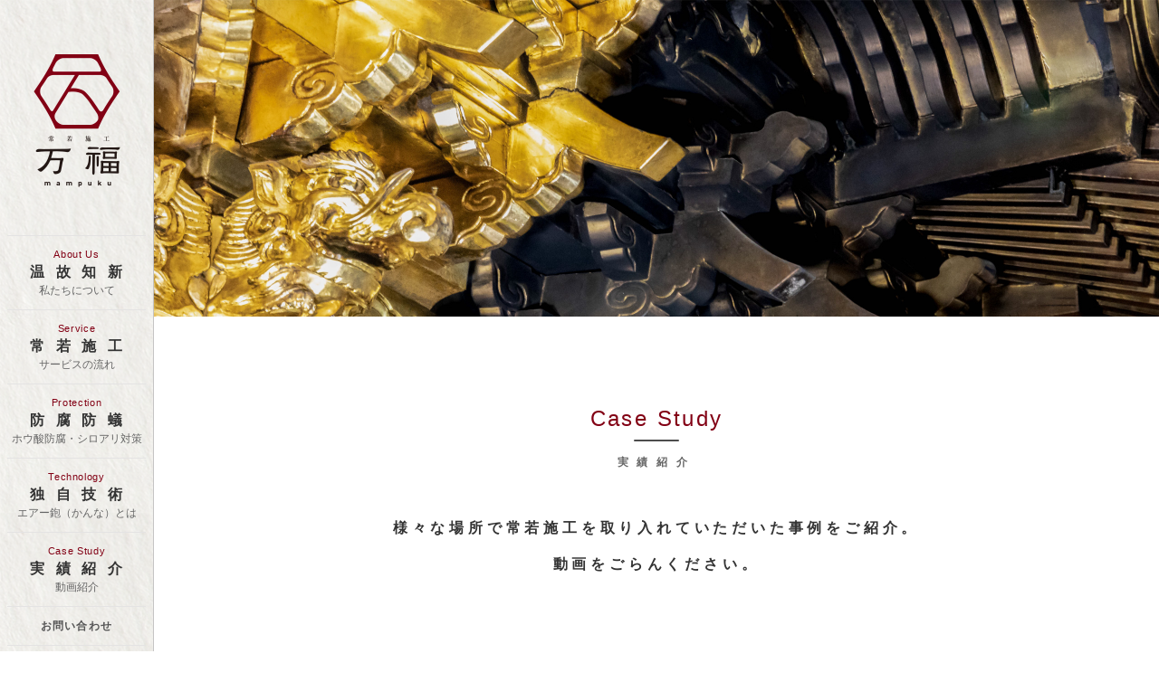

--- FILE ---
content_type: text/html; charset=UTF-8
request_url: https://mampuku.jp/case_study/%E9%9C%B2%E5%A4%A9%E9%A2%A8%E5%91%82%E5%86%8D%E7%94%9F%E2%91%A1/
body_size: 14427
content:
<!DOCTYPE html>
<html lang="ja" dir="ltr">
<head>
<!-- Global site tag (gtag.js) - Google Analytics -->
<script async src="https://www.googletagmanager.com/gtag/js?id=UA-132838038-1"></script>
<script>
  window.dataLayer = window.dataLayer || [];
  function gtag(){dataLayer.push(arguments);}
  gtag('js', new Date());

  gtag('config', 'UA-132838038-1');
</script>

<meta charset="UTF-8">
<title>露天風呂再生② | 万福</title>
<meta http-equiv="X-UA-Compatible" content="IE=edge,chrome=1">
<meta name="viewport" content="width=device-width,initial-scale=1.0,maximum-scale=1.0,user-scalable=0">

<!-- META -->
<meta name="description" content="日本古来の木造建築を、持続可能な手法をもって守り伝えていく。私たちは最先端の技術を生かし、日本の伝統文化の維持・再生に貢献しています。">	

<!-- CSS -->
<link rel="stylesheet" type="text/css" href="https://mampuku.jp/wp/wp-content/themes/mampuku/css/reset.css" media="all">
<link rel="stylesheet" type="text/css" href="https://mampuku.jp/wp/wp-content/themes/mampuku/css/format.css" media="all">
<link rel="stylesheet" href="//maxcdn.bootstrapcdn.com/font-awesome/4.3.0/css/font-awesome.min.css">
<link rel="stylesheet" type="text/css" href="https://mampuku.jp/wp/wp-content/themes/mampuku/css/slick.css" media="all">
<link rel="stylesheet" href="https://cdn.jsdelivr.net/bxslider/4.2.12/jquery.bxslider.css">
<link href="https://unpkg.com/aos@2.3.1/dist/aos.css" rel="stylesheet">

<link rel="shortcut icon" href="https://mampuku.jp/favicon.ico" />
<link rel="apple-touch-icon" href="https://mampuku.jp/apple-touch-icon.png" />

<!--[if lt IE 9]><script src="https://mampuku.jp/wp/wp-content/themes/mampuku/js/html5_ie.js"></script><![endif]-->
<!--[if (gte IE 6)&(lte IE 8)]><script type="text/javascript" src="https://mampuku.jp/wp/wp-content/themes/mampuku/js/selectivizr-min.js"></script><![endif]-->
<link rel='dns-prefetch' href='//www.google.com' />
<link rel='dns-prefetch' href='//s.w.org' />
<link rel='stylesheet' id='wsp-main-style-css'  href='https://mampuku.jp/wp/wp-content/plugins/wp-smart-preloader/assets/css/wsp-front-preloader.css?ver=1.12' type='text/css' media='all' />
<link rel='stylesheet' id='wsp-style-css'  href='https://mampuku.jp/wp/wp-content/plugins/wp-smart-preloader/assets/css/wsp-smart-preload-style.css?ver=1.12' type='text/css' media='all' />
<link rel='stylesheet' id='wp-block-library-css'  href='https://mampuku.jp/wp/wp-includes/css/dist/block-library/style.min.css?ver=5.5.17' type='text/css' media='all' />
<link rel='stylesheet' id='contact-form-7-css'  href='https://mampuku.jp/wp/wp-content/plugins/contact-form-7/includes/css/styles.css?ver=5.2.2' type='text/css' media='all' />
<script type='text/javascript' src='https://mampuku.jp/wp/wp-includes/js/jquery/jquery.js?ver=1.12.4-wp' id='jquery-core-js'></script>
<script type='text/javascript' id='wsp-main-script-js-extra'>
/* <![CDATA[ */
var wsp_obj = {"loader":"Loader 1","custom_animation":"","custom_css":"","delay":"0","fadeout":"0"};
/* ]]> */
</script>
<script type='text/javascript' src='https://mampuku.jp/wp/wp-content/plugins/wp-smart-preloader/assets/js/wsp-main-script.js?ver=1.12' id='wsp-main-script-js'></script>
<link rel="https://api.w.org/" href="https://mampuku.jp/wp-json/" /><link rel="alternate" type="application/json" href="https://mampuku.jp/wp-json/wp/v2/case_study/2090" /><link rel='prev' title='露天風呂再生①' href='https://mampuku.jp/case_study/%e9%9c%b2%e5%a4%a9%e9%a2%a8%e5%91%82%e5%86%8d%e7%94%9f%e2%91%a0/' />
<link rel='next' title='ウッドデッキ再生①' href='https://mampuku.jp/case_study/%e3%82%a6%e3%83%83%e3%83%89%e3%83%87%e3%83%83%e3%82%ad%e5%86%8d%e7%94%9f%e2%91%a0/' />
<link rel='shortlink' href='https://mampuku.jp/?p=2090' />
<link rel="alternate" type="application/json+oembed" href="https://mampuku.jp/wp-json/oembed/1.0/embed?url=https%3A%2F%2Fmampuku.jp%2Fcase_study%2F%25e9%259c%25b2%25e5%25a4%25a9%25e9%25a2%25a8%25e5%2591%2582%25e5%2586%258d%25e7%2594%259f%25e2%2591%25a1%2F" />
<link rel="alternate" type="text/xml+oembed" href="https://mampuku.jp/wp-json/oembed/1.0/embed?url=https%3A%2F%2Fmampuku.jp%2Fcase_study%2F%25e9%259c%25b2%25e5%25a4%25a9%25e9%25a2%25a8%25e5%2591%2582%25e5%2586%258d%25e7%2594%259f%25e2%2591%25a1%2F&#038;format=xml" />
<style type="text/css">.recentcomments a{display:inline !important;padding:0 !important;margin:0 !important;}</style></head>

<body id="pagetop">

<div id="site-header">
<header id="global-head">
	<h1 id="brand-logo"><a href="https://mampuku.jp/"><img src="https://mampuku.jp/wp/wp-content/themes/mampuku/images/logo01.png" alt="万福" width="96" class="_pc"><img src="https://mampuku.jp/wp/wp-content/themes/mampuku/images/spLogo.png" alt="万福" width="130" class="_sp"></a></h1>
</header>

<div id="nav-toggle">
	<div>
		<span></span>
		<span></span>
	</div>
</div>
</div>
	
<aside id="sidebar">
	<nav id="global-nav">
		<ul>
			<li><a href="https://mampuku.jp/about"><span>About Us</span><strong>温故知新</strong><span>私たちについて</span></a></li>
			<li><a href="https://mampuku.jp/service"><span>Service</span><strong>常若施工</strong><span>サービスの流れ</span></a></li>
			<li><a href="https://mampuku.jp/protection"><span>Protection</span><strong>防腐防蟻</strong><span>ホウ酸防腐・シロアリ対策</span></a></li>
			<li><a href="https://mampuku.jp/technology"><span>Technology</span><strong>独自技術</strong><span>エアー鉋（かんな）とは</span></a></li>
			<li><a href="https://mampuku.jp/case_study"><span>Case Study</span><strong>実績紹介</strong><span>動画紹介</span></a></li>
			<li class="subNav"><a href="https://mampuku.jp/contact"><strong>お問い合わせ</strong></a></li>
			<li class="subNav"><a href="https://mampuku.jp/diary"><strong>本日の万福</strong></a></li>
		</ul>
		
		<img src="https://mampuku.jp/wp/wp-content/themes/mampuku/images/navBg.png" alt="" class="navBg _sp" width="300">
	</nav>
</aside><div id="main">
	<div id="main-in">
		
<div class="pageTitle aboutPage" data-aos="fade-up" data-aos-duration="1000" data-aos-once="true">
</div>

<div class="aboutSec01" data-aos="fade-up" data-aos-duration="1000" data-aos-once="true">
	<h3 class="hStyle01"><span>Case Study</span>実績紹介</h3>
	<div class="aboutRead">様々な場所で常若施工を取り入れていただいた事例をご紹介。<br>動画をごらんください。</div>
<ul class="movieList clearFix">
		<li><div class="youtube"><iframe width="560" height="315" src="https://www.youtube.com/embed/2E6cxWSoKSw" frameborder="0"></iframe></div></li>
		<li><div class="youtube"><iframe width="560" height="315" src="https://www.youtube.com/embed/DnCAa5q1PEU" frameborder="0"></iframe></div></li>
		<li><div class="youtube"><iframe width="560" height="315" src="https://www.youtube.com/embed/-VZvDDEbXGk" frameborder="0"></iframe></div></li>
		<li><div class="youtube"><iframe width="560" height="315" src="https://www.youtube.com/embed/SqMdM2gZrgw" frameborder="0"></iframe></div></li>
		<li><div class="youtube"><iframe width="560" height="315" src="https://www.youtube.com/embed/aL7HRn5Rkc0" frameborder="0"></iframe></div></li>
		<li><div class="youtube"><iframe width="560" height="315" src="https://www.youtube.com/embed/CWCzJg40lWQ" frameborder="0"></iframe></div></li>
		<li><div class="youtube"><iframe width="560" height="315" src="https://www.youtube.com/embed/ILFIea03fto" frameborder="0"></iframe></div></li>
		<li><div class="youtube"><iframe width="560" height="315" src="https://www.youtube.com/embed/mWX01zeDlxM" frameborder="0"></iframe></div></li>
		<li><div class="youtube"><iframe width="560" height="315" src="https://www.youtube.com/embed/XdgIfk3wdH4" frameborder="0"></iframe></div></li>
		<li><div class="youtube"><iframe width="560" height="315" src="https://www.youtube.com/embed/h9Nr9D7yel4" frameborder="0"></iframe></div></li>
		<li><div class="youtube"><iframe width="560" height="315" src="https://www.youtube.com/embed/Vto0kmhi8Nw" frameborder="0"></iframe></div></li>
		<li><div class="youtube"><iframe width="560" height="315" src="https://www.youtube.com/embed/bwzBjoQeViQ" frameborder="0"></iframe></div></li>
		<li><div class="youtube"><iframe width="560" height="315" src="https://www.youtube.com/embed/4ZJUkmpsrGQ" frameborder="0"></iframe></div></li>
		<li><div class="youtube"><iframe width="560" height="315" src="https://www.youtube.com/embed/HYMrrgIt1vQ" frameborder="0"></iframe></div></li>
		<li><div class="youtube"><iframe width="560" height="315" src="https://www.youtube.com/embed/Ir6OdV_qe68" frameborder="0"></iframe></div></li>
		<li><div class="youtube"><iframe width="560" height="315" src="https://www.youtube.com/embed/GoeL1uur2Nc" frameborder="0"></iframe></div></li>
		<li><div class="youtube"><iframe width="560" height="315" src="https://www.youtube.com/embed/IvgCHn7ou18" frameborder="0"></iframe></div></li>
		<li><div class="youtube"><iframe width="560" height="315" src="https://www.youtube.com/embed/mcPQJBaYBkA" frameborder="0"></iframe></div></li>
		<li><div class="youtube"><iframe width="560" height="315" src="https://www.youtube.com/embed/_zOKKVN-zY4" frameborder="0"></iframe></div></li>
		<li><div class="youtube"><iframe width="560" height="315" src="https://www.youtube.com/embed/0WjqtUvQIKs" frameborder="0"></iframe></div></li>
		<li><div class="youtube"><iframe width="560" height="315" src="https://www.youtube.com/embed/vC-f-szwBsI" frameborder="0"></iframe></div></li>
	</ul>
</div>

	</div>
</div>



<div class="footer">
	<div class="pageTop"><a href="#pagetop"><img src="https://mampuku.jp/wp/wp-content/themes/mampuku/images/pageTop.png" alt="万福" width="32"></a></div>
	<h3><a href="https://mampuku.jp/"><img src="https://mampuku.jp/wp/wp-content/themes/mampuku/images/footerLogo.png" alt="万福" width="138"></a></h3>
	<p class="footerTxt">
		〒547-0006 大阪市平野区加美正覚寺2-3-6<br>
		Tel.050-7100-0733　Mail.<a href="ma&#105;&#108;to&#58;info&#64;&#109;&#97;&#109;&#112;u&#107;&#117;&#46;&#106;p">&#105;nf&#111;&#64;&#109;amp&#117;ku&#46;jp</a>
	</p>
	<!-- <ul>
		<li><a href="https://mampuku.jp/privacy">プライバシーポリシー</a></li>
	</ul> -->
	<p class="copyright">Copyright &copy; 2026 MAMPUKU All rights reserved.</p>
</div>


<!-- JS -->
<script src="https://ajax.googleapis.com/ajax/libs/jquery/3.3.1/jquery.min.js"></script>
<script src="https://mampuku.jp/wp/wp-content/themes/mampuku/js/jquery.matchHeight.js"></script>
<script src="https://cdn.jsdelivr.net/bxslider/4.2.12/jquery.bxslider.min.js"></script>
<script src="https://unpkg.com/aos@2.3.1/dist/aos.js"></script>
<script src="https://mampuku.jp/wp/wp-content/themes/mampuku/js/slick.min.js"></script>

<script type="text/javascript">
	
AOS.init({
    offset: 200,
    delay: 500,
	
  });
	
	
$(function() {
    $('.mHeight').matchHeight();
	$('.serviceSec02 li').matchHeight();
	});
	
(function($) {
	$(function () {
		$('.sub-menu').on({
				'mouseenter': function () {
						$(this).addClass('is-active');
				},
				'mouseleave': function () {
						$(this).removeClass('is-active');
				}
		});


		$('#nav-toggle,#overlay').on('click', function() {
				$('body,html').toggleClass('open');

		});
	});
})(jQuery);
	
$(document).ready(function(){
		$('.slider').bxSlider({
		auto: true,
		pause:	5000,
		speed: 1000,
		mode: 'fade',
		pager:true,
		controls: false
		});
});
	
$(function(){
   $('.pageTop a').click(function() {
      var speed = 400;
      var href= $(this).attr("href");
      var target = $(href == "#" || href == "" ? 'html' : href);
      var position = target.offset().top;
      $('body,html').animate({scrollTop:position}, speed, 'swing');
      return false;
   });
});

var startPos = 0,winScrollTop = 0;
$(window).on('scroll',function(){
		winScrollTop = $(this).scrollTop();
		if (winScrollTop >= startPos) {
			if(winScrollTop >= 200){
				$('#site-header').addClass('hide');
			}
		} else {
			$('#site-header').removeClass('hide');
		}
		startPos = winScrollTop;
	});
	
$('iframe').parent('p').addClass('youtube');
	
</script>

<script>
$(function(){
  var slider = "#slider";
  var thumbnailItem = "#thumbnail-list .thumbnail-item";

  $(thumbnailItem).each(function(){
   var index = $(thumbnailItem).index(this);
   $(this).attr("data-index",index);
  });
 
  $(slider).on('init',function(slick){
   var index = $(".slide-item.slick-slide.slick-current").attr("data-slick-index");
   $(thumbnailItem+'[data-index="'+index+'"]').addClass("thumbnail-current");
  });

  $(slider).slick({
    autoplay: true,
    arrows: false,
    fade: true,
		autoplaySpeed: 5000,
    infinite: false
  });

  $(thumbnailItem).on('click',function(){
    var index = $(this).attr("data-index");
    $(slider).slick("slickGoTo",index,false);
  });
  

  $(slider).on('beforeChange',function(event,slick, currentSlide,nextSlide){
    $(thumbnailItem).each(function(){
      $(this).removeClass("thumbnail-current");
    });
    $(thumbnailItem+'[data-index="'+nextSlide+'"]').addClass("thumbnail-current");
  });
});
</script>

<style type="text/css" media="all"></style><script type='text/javascript' id='contact-form-7-js-extra'>
/* <![CDATA[ */
var wpcf7 = {"apiSettings":{"root":"https:\/\/mampuku.jp\/wp-json\/contact-form-7\/v1","namespace":"contact-form-7\/v1"}};
/* ]]> */
</script>
<script type='text/javascript' src='https://mampuku.jp/wp/wp-content/plugins/contact-form-7/includes/js/scripts.js?ver=5.2.2' id='contact-form-7-js'></script>
<script type='text/javascript' src='https://www.google.com/recaptcha/api.js?render=6Lc8Bq4UAAAAAHoZbTKOxJmE_57euP6BpDGdLkLw&#038;ver=3.0' id='google-recaptcha-js'></script>
<script type='text/javascript' id='wpcf7-recaptcha-js-extra'>
/* <![CDATA[ */
var wpcf7_recaptcha = {"sitekey":"6Lc8Bq4UAAAAAHoZbTKOxJmE_57euP6BpDGdLkLw","actions":{"homepage":"homepage","contactform":"contactform"}};
/* ]]> */
</script>
<script type='text/javascript' src='https://mampuku.jp/wp/wp-content/plugins/contact-form-7/modules/recaptcha/script.js?ver=5.2.2' id='wpcf7-recaptcha-js'></script>
<script type='text/javascript' src='https://mampuku.jp/wp/wp-includes/js/wp-embed.min.js?ver=5.5.17' id='wp-embed-js'></script>
</body>
</html>





--- FILE ---
content_type: text/html; charset=utf-8
request_url: https://www.google.com/recaptcha/api2/anchor?ar=1&k=6Lc8Bq4UAAAAAHoZbTKOxJmE_57euP6BpDGdLkLw&co=aHR0cHM6Ly9tYW1wdWt1LmpwOjQ0Mw..&hl=en&v=PoyoqOPhxBO7pBk68S4YbpHZ&size=invisible&anchor-ms=20000&execute-ms=30000&cb=hl9qk91p7r1e
body_size: 48575
content:
<!DOCTYPE HTML><html dir="ltr" lang="en"><head><meta http-equiv="Content-Type" content="text/html; charset=UTF-8">
<meta http-equiv="X-UA-Compatible" content="IE=edge">
<title>reCAPTCHA</title>
<style type="text/css">
/* cyrillic-ext */
@font-face {
  font-family: 'Roboto';
  font-style: normal;
  font-weight: 400;
  font-stretch: 100%;
  src: url(//fonts.gstatic.com/s/roboto/v48/KFO7CnqEu92Fr1ME7kSn66aGLdTylUAMa3GUBHMdazTgWw.woff2) format('woff2');
  unicode-range: U+0460-052F, U+1C80-1C8A, U+20B4, U+2DE0-2DFF, U+A640-A69F, U+FE2E-FE2F;
}
/* cyrillic */
@font-face {
  font-family: 'Roboto';
  font-style: normal;
  font-weight: 400;
  font-stretch: 100%;
  src: url(//fonts.gstatic.com/s/roboto/v48/KFO7CnqEu92Fr1ME7kSn66aGLdTylUAMa3iUBHMdazTgWw.woff2) format('woff2');
  unicode-range: U+0301, U+0400-045F, U+0490-0491, U+04B0-04B1, U+2116;
}
/* greek-ext */
@font-face {
  font-family: 'Roboto';
  font-style: normal;
  font-weight: 400;
  font-stretch: 100%;
  src: url(//fonts.gstatic.com/s/roboto/v48/KFO7CnqEu92Fr1ME7kSn66aGLdTylUAMa3CUBHMdazTgWw.woff2) format('woff2');
  unicode-range: U+1F00-1FFF;
}
/* greek */
@font-face {
  font-family: 'Roboto';
  font-style: normal;
  font-weight: 400;
  font-stretch: 100%;
  src: url(//fonts.gstatic.com/s/roboto/v48/KFO7CnqEu92Fr1ME7kSn66aGLdTylUAMa3-UBHMdazTgWw.woff2) format('woff2');
  unicode-range: U+0370-0377, U+037A-037F, U+0384-038A, U+038C, U+038E-03A1, U+03A3-03FF;
}
/* math */
@font-face {
  font-family: 'Roboto';
  font-style: normal;
  font-weight: 400;
  font-stretch: 100%;
  src: url(//fonts.gstatic.com/s/roboto/v48/KFO7CnqEu92Fr1ME7kSn66aGLdTylUAMawCUBHMdazTgWw.woff2) format('woff2');
  unicode-range: U+0302-0303, U+0305, U+0307-0308, U+0310, U+0312, U+0315, U+031A, U+0326-0327, U+032C, U+032F-0330, U+0332-0333, U+0338, U+033A, U+0346, U+034D, U+0391-03A1, U+03A3-03A9, U+03B1-03C9, U+03D1, U+03D5-03D6, U+03F0-03F1, U+03F4-03F5, U+2016-2017, U+2034-2038, U+203C, U+2040, U+2043, U+2047, U+2050, U+2057, U+205F, U+2070-2071, U+2074-208E, U+2090-209C, U+20D0-20DC, U+20E1, U+20E5-20EF, U+2100-2112, U+2114-2115, U+2117-2121, U+2123-214F, U+2190, U+2192, U+2194-21AE, U+21B0-21E5, U+21F1-21F2, U+21F4-2211, U+2213-2214, U+2216-22FF, U+2308-230B, U+2310, U+2319, U+231C-2321, U+2336-237A, U+237C, U+2395, U+239B-23B7, U+23D0, U+23DC-23E1, U+2474-2475, U+25AF, U+25B3, U+25B7, U+25BD, U+25C1, U+25CA, U+25CC, U+25FB, U+266D-266F, U+27C0-27FF, U+2900-2AFF, U+2B0E-2B11, U+2B30-2B4C, U+2BFE, U+3030, U+FF5B, U+FF5D, U+1D400-1D7FF, U+1EE00-1EEFF;
}
/* symbols */
@font-face {
  font-family: 'Roboto';
  font-style: normal;
  font-weight: 400;
  font-stretch: 100%;
  src: url(//fonts.gstatic.com/s/roboto/v48/KFO7CnqEu92Fr1ME7kSn66aGLdTylUAMaxKUBHMdazTgWw.woff2) format('woff2');
  unicode-range: U+0001-000C, U+000E-001F, U+007F-009F, U+20DD-20E0, U+20E2-20E4, U+2150-218F, U+2190, U+2192, U+2194-2199, U+21AF, U+21E6-21F0, U+21F3, U+2218-2219, U+2299, U+22C4-22C6, U+2300-243F, U+2440-244A, U+2460-24FF, U+25A0-27BF, U+2800-28FF, U+2921-2922, U+2981, U+29BF, U+29EB, U+2B00-2BFF, U+4DC0-4DFF, U+FFF9-FFFB, U+10140-1018E, U+10190-1019C, U+101A0, U+101D0-101FD, U+102E0-102FB, U+10E60-10E7E, U+1D2C0-1D2D3, U+1D2E0-1D37F, U+1F000-1F0FF, U+1F100-1F1AD, U+1F1E6-1F1FF, U+1F30D-1F30F, U+1F315, U+1F31C, U+1F31E, U+1F320-1F32C, U+1F336, U+1F378, U+1F37D, U+1F382, U+1F393-1F39F, U+1F3A7-1F3A8, U+1F3AC-1F3AF, U+1F3C2, U+1F3C4-1F3C6, U+1F3CA-1F3CE, U+1F3D4-1F3E0, U+1F3ED, U+1F3F1-1F3F3, U+1F3F5-1F3F7, U+1F408, U+1F415, U+1F41F, U+1F426, U+1F43F, U+1F441-1F442, U+1F444, U+1F446-1F449, U+1F44C-1F44E, U+1F453, U+1F46A, U+1F47D, U+1F4A3, U+1F4B0, U+1F4B3, U+1F4B9, U+1F4BB, U+1F4BF, U+1F4C8-1F4CB, U+1F4D6, U+1F4DA, U+1F4DF, U+1F4E3-1F4E6, U+1F4EA-1F4ED, U+1F4F7, U+1F4F9-1F4FB, U+1F4FD-1F4FE, U+1F503, U+1F507-1F50B, U+1F50D, U+1F512-1F513, U+1F53E-1F54A, U+1F54F-1F5FA, U+1F610, U+1F650-1F67F, U+1F687, U+1F68D, U+1F691, U+1F694, U+1F698, U+1F6AD, U+1F6B2, U+1F6B9-1F6BA, U+1F6BC, U+1F6C6-1F6CF, U+1F6D3-1F6D7, U+1F6E0-1F6EA, U+1F6F0-1F6F3, U+1F6F7-1F6FC, U+1F700-1F7FF, U+1F800-1F80B, U+1F810-1F847, U+1F850-1F859, U+1F860-1F887, U+1F890-1F8AD, U+1F8B0-1F8BB, U+1F8C0-1F8C1, U+1F900-1F90B, U+1F93B, U+1F946, U+1F984, U+1F996, U+1F9E9, U+1FA00-1FA6F, U+1FA70-1FA7C, U+1FA80-1FA89, U+1FA8F-1FAC6, U+1FACE-1FADC, U+1FADF-1FAE9, U+1FAF0-1FAF8, U+1FB00-1FBFF;
}
/* vietnamese */
@font-face {
  font-family: 'Roboto';
  font-style: normal;
  font-weight: 400;
  font-stretch: 100%;
  src: url(//fonts.gstatic.com/s/roboto/v48/KFO7CnqEu92Fr1ME7kSn66aGLdTylUAMa3OUBHMdazTgWw.woff2) format('woff2');
  unicode-range: U+0102-0103, U+0110-0111, U+0128-0129, U+0168-0169, U+01A0-01A1, U+01AF-01B0, U+0300-0301, U+0303-0304, U+0308-0309, U+0323, U+0329, U+1EA0-1EF9, U+20AB;
}
/* latin-ext */
@font-face {
  font-family: 'Roboto';
  font-style: normal;
  font-weight: 400;
  font-stretch: 100%;
  src: url(//fonts.gstatic.com/s/roboto/v48/KFO7CnqEu92Fr1ME7kSn66aGLdTylUAMa3KUBHMdazTgWw.woff2) format('woff2');
  unicode-range: U+0100-02BA, U+02BD-02C5, U+02C7-02CC, U+02CE-02D7, U+02DD-02FF, U+0304, U+0308, U+0329, U+1D00-1DBF, U+1E00-1E9F, U+1EF2-1EFF, U+2020, U+20A0-20AB, U+20AD-20C0, U+2113, U+2C60-2C7F, U+A720-A7FF;
}
/* latin */
@font-face {
  font-family: 'Roboto';
  font-style: normal;
  font-weight: 400;
  font-stretch: 100%;
  src: url(//fonts.gstatic.com/s/roboto/v48/KFO7CnqEu92Fr1ME7kSn66aGLdTylUAMa3yUBHMdazQ.woff2) format('woff2');
  unicode-range: U+0000-00FF, U+0131, U+0152-0153, U+02BB-02BC, U+02C6, U+02DA, U+02DC, U+0304, U+0308, U+0329, U+2000-206F, U+20AC, U+2122, U+2191, U+2193, U+2212, U+2215, U+FEFF, U+FFFD;
}
/* cyrillic-ext */
@font-face {
  font-family: 'Roboto';
  font-style: normal;
  font-weight: 500;
  font-stretch: 100%;
  src: url(//fonts.gstatic.com/s/roboto/v48/KFO7CnqEu92Fr1ME7kSn66aGLdTylUAMa3GUBHMdazTgWw.woff2) format('woff2');
  unicode-range: U+0460-052F, U+1C80-1C8A, U+20B4, U+2DE0-2DFF, U+A640-A69F, U+FE2E-FE2F;
}
/* cyrillic */
@font-face {
  font-family: 'Roboto';
  font-style: normal;
  font-weight: 500;
  font-stretch: 100%;
  src: url(//fonts.gstatic.com/s/roboto/v48/KFO7CnqEu92Fr1ME7kSn66aGLdTylUAMa3iUBHMdazTgWw.woff2) format('woff2');
  unicode-range: U+0301, U+0400-045F, U+0490-0491, U+04B0-04B1, U+2116;
}
/* greek-ext */
@font-face {
  font-family: 'Roboto';
  font-style: normal;
  font-weight: 500;
  font-stretch: 100%;
  src: url(//fonts.gstatic.com/s/roboto/v48/KFO7CnqEu92Fr1ME7kSn66aGLdTylUAMa3CUBHMdazTgWw.woff2) format('woff2');
  unicode-range: U+1F00-1FFF;
}
/* greek */
@font-face {
  font-family: 'Roboto';
  font-style: normal;
  font-weight: 500;
  font-stretch: 100%;
  src: url(//fonts.gstatic.com/s/roboto/v48/KFO7CnqEu92Fr1ME7kSn66aGLdTylUAMa3-UBHMdazTgWw.woff2) format('woff2');
  unicode-range: U+0370-0377, U+037A-037F, U+0384-038A, U+038C, U+038E-03A1, U+03A3-03FF;
}
/* math */
@font-face {
  font-family: 'Roboto';
  font-style: normal;
  font-weight: 500;
  font-stretch: 100%;
  src: url(//fonts.gstatic.com/s/roboto/v48/KFO7CnqEu92Fr1ME7kSn66aGLdTylUAMawCUBHMdazTgWw.woff2) format('woff2');
  unicode-range: U+0302-0303, U+0305, U+0307-0308, U+0310, U+0312, U+0315, U+031A, U+0326-0327, U+032C, U+032F-0330, U+0332-0333, U+0338, U+033A, U+0346, U+034D, U+0391-03A1, U+03A3-03A9, U+03B1-03C9, U+03D1, U+03D5-03D6, U+03F0-03F1, U+03F4-03F5, U+2016-2017, U+2034-2038, U+203C, U+2040, U+2043, U+2047, U+2050, U+2057, U+205F, U+2070-2071, U+2074-208E, U+2090-209C, U+20D0-20DC, U+20E1, U+20E5-20EF, U+2100-2112, U+2114-2115, U+2117-2121, U+2123-214F, U+2190, U+2192, U+2194-21AE, U+21B0-21E5, U+21F1-21F2, U+21F4-2211, U+2213-2214, U+2216-22FF, U+2308-230B, U+2310, U+2319, U+231C-2321, U+2336-237A, U+237C, U+2395, U+239B-23B7, U+23D0, U+23DC-23E1, U+2474-2475, U+25AF, U+25B3, U+25B7, U+25BD, U+25C1, U+25CA, U+25CC, U+25FB, U+266D-266F, U+27C0-27FF, U+2900-2AFF, U+2B0E-2B11, U+2B30-2B4C, U+2BFE, U+3030, U+FF5B, U+FF5D, U+1D400-1D7FF, U+1EE00-1EEFF;
}
/* symbols */
@font-face {
  font-family: 'Roboto';
  font-style: normal;
  font-weight: 500;
  font-stretch: 100%;
  src: url(//fonts.gstatic.com/s/roboto/v48/KFO7CnqEu92Fr1ME7kSn66aGLdTylUAMaxKUBHMdazTgWw.woff2) format('woff2');
  unicode-range: U+0001-000C, U+000E-001F, U+007F-009F, U+20DD-20E0, U+20E2-20E4, U+2150-218F, U+2190, U+2192, U+2194-2199, U+21AF, U+21E6-21F0, U+21F3, U+2218-2219, U+2299, U+22C4-22C6, U+2300-243F, U+2440-244A, U+2460-24FF, U+25A0-27BF, U+2800-28FF, U+2921-2922, U+2981, U+29BF, U+29EB, U+2B00-2BFF, U+4DC0-4DFF, U+FFF9-FFFB, U+10140-1018E, U+10190-1019C, U+101A0, U+101D0-101FD, U+102E0-102FB, U+10E60-10E7E, U+1D2C0-1D2D3, U+1D2E0-1D37F, U+1F000-1F0FF, U+1F100-1F1AD, U+1F1E6-1F1FF, U+1F30D-1F30F, U+1F315, U+1F31C, U+1F31E, U+1F320-1F32C, U+1F336, U+1F378, U+1F37D, U+1F382, U+1F393-1F39F, U+1F3A7-1F3A8, U+1F3AC-1F3AF, U+1F3C2, U+1F3C4-1F3C6, U+1F3CA-1F3CE, U+1F3D4-1F3E0, U+1F3ED, U+1F3F1-1F3F3, U+1F3F5-1F3F7, U+1F408, U+1F415, U+1F41F, U+1F426, U+1F43F, U+1F441-1F442, U+1F444, U+1F446-1F449, U+1F44C-1F44E, U+1F453, U+1F46A, U+1F47D, U+1F4A3, U+1F4B0, U+1F4B3, U+1F4B9, U+1F4BB, U+1F4BF, U+1F4C8-1F4CB, U+1F4D6, U+1F4DA, U+1F4DF, U+1F4E3-1F4E6, U+1F4EA-1F4ED, U+1F4F7, U+1F4F9-1F4FB, U+1F4FD-1F4FE, U+1F503, U+1F507-1F50B, U+1F50D, U+1F512-1F513, U+1F53E-1F54A, U+1F54F-1F5FA, U+1F610, U+1F650-1F67F, U+1F687, U+1F68D, U+1F691, U+1F694, U+1F698, U+1F6AD, U+1F6B2, U+1F6B9-1F6BA, U+1F6BC, U+1F6C6-1F6CF, U+1F6D3-1F6D7, U+1F6E0-1F6EA, U+1F6F0-1F6F3, U+1F6F7-1F6FC, U+1F700-1F7FF, U+1F800-1F80B, U+1F810-1F847, U+1F850-1F859, U+1F860-1F887, U+1F890-1F8AD, U+1F8B0-1F8BB, U+1F8C0-1F8C1, U+1F900-1F90B, U+1F93B, U+1F946, U+1F984, U+1F996, U+1F9E9, U+1FA00-1FA6F, U+1FA70-1FA7C, U+1FA80-1FA89, U+1FA8F-1FAC6, U+1FACE-1FADC, U+1FADF-1FAE9, U+1FAF0-1FAF8, U+1FB00-1FBFF;
}
/* vietnamese */
@font-face {
  font-family: 'Roboto';
  font-style: normal;
  font-weight: 500;
  font-stretch: 100%;
  src: url(//fonts.gstatic.com/s/roboto/v48/KFO7CnqEu92Fr1ME7kSn66aGLdTylUAMa3OUBHMdazTgWw.woff2) format('woff2');
  unicode-range: U+0102-0103, U+0110-0111, U+0128-0129, U+0168-0169, U+01A0-01A1, U+01AF-01B0, U+0300-0301, U+0303-0304, U+0308-0309, U+0323, U+0329, U+1EA0-1EF9, U+20AB;
}
/* latin-ext */
@font-face {
  font-family: 'Roboto';
  font-style: normal;
  font-weight: 500;
  font-stretch: 100%;
  src: url(//fonts.gstatic.com/s/roboto/v48/KFO7CnqEu92Fr1ME7kSn66aGLdTylUAMa3KUBHMdazTgWw.woff2) format('woff2');
  unicode-range: U+0100-02BA, U+02BD-02C5, U+02C7-02CC, U+02CE-02D7, U+02DD-02FF, U+0304, U+0308, U+0329, U+1D00-1DBF, U+1E00-1E9F, U+1EF2-1EFF, U+2020, U+20A0-20AB, U+20AD-20C0, U+2113, U+2C60-2C7F, U+A720-A7FF;
}
/* latin */
@font-face {
  font-family: 'Roboto';
  font-style: normal;
  font-weight: 500;
  font-stretch: 100%;
  src: url(//fonts.gstatic.com/s/roboto/v48/KFO7CnqEu92Fr1ME7kSn66aGLdTylUAMa3yUBHMdazQ.woff2) format('woff2');
  unicode-range: U+0000-00FF, U+0131, U+0152-0153, U+02BB-02BC, U+02C6, U+02DA, U+02DC, U+0304, U+0308, U+0329, U+2000-206F, U+20AC, U+2122, U+2191, U+2193, U+2212, U+2215, U+FEFF, U+FFFD;
}
/* cyrillic-ext */
@font-face {
  font-family: 'Roboto';
  font-style: normal;
  font-weight: 900;
  font-stretch: 100%;
  src: url(//fonts.gstatic.com/s/roboto/v48/KFO7CnqEu92Fr1ME7kSn66aGLdTylUAMa3GUBHMdazTgWw.woff2) format('woff2');
  unicode-range: U+0460-052F, U+1C80-1C8A, U+20B4, U+2DE0-2DFF, U+A640-A69F, U+FE2E-FE2F;
}
/* cyrillic */
@font-face {
  font-family: 'Roboto';
  font-style: normal;
  font-weight: 900;
  font-stretch: 100%;
  src: url(//fonts.gstatic.com/s/roboto/v48/KFO7CnqEu92Fr1ME7kSn66aGLdTylUAMa3iUBHMdazTgWw.woff2) format('woff2');
  unicode-range: U+0301, U+0400-045F, U+0490-0491, U+04B0-04B1, U+2116;
}
/* greek-ext */
@font-face {
  font-family: 'Roboto';
  font-style: normal;
  font-weight: 900;
  font-stretch: 100%;
  src: url(//fonts.gstatic.com/s/roboto/v48/KFO7CnqEu92Fr1ME7kSn66aGLdTylUAMa3CUBHMdazTgWw.woff2) format('woff2');
  unicode-range: U+1F00-1FFF;
}
/* greek */
@font-face {
  font-family: 'Roboto';
  font-style: normal;
  font-weight: 900;
  font-stretch: 100%;
  src: url(//fonts.gstatic.com/s/roboto/v48/KFO7CnqEu92Fr1ME7kSn66aGLdTylUAMa3-UBHMdazTgWw.woff2) format('woff2');
  unicode-range: U+0370-0377, U+037A-037F, U+0384-038A, U+038C, U+038E-03A1, U+03A3-03FF;
}
/* math */
@font-face {
  font-family: 'Roboto';
  font-style: normal;
  font-weight: 900;
  font-stretch: 100%;
  src: url(//fonts.gstatic.com/s/roboto/v48/KFO7CnqEu92Fr1ME7kSn66aGLdTylUAMawCUBHMdazTgWw.woff2) format('woff2');
  unicode-range: U+0302-0303, U+0305, U+0307-0308, U+0310, U+0312, U+0315, U+031A, U+0326-0327, U+032C, U+032F-0330, U+0332-0333, U+0338, U+033A, U+0346, U+034D, U+0391-03A1, U+03A3-03A9, U+03B1-03C9, U+03D1, U+03D5-03D6, U+03F0-03F1, U+03F4-03F5, U+2016-2017, U+2034-2038, U+203C, U+2040, U+2043, U+2047, U+2050, U+2057, U+205F, U+2070-2071, U+2074-208E, U+2090-209C, U+20D0-20DC, U+20E1, U+20E5-20EF, U+2100-2112, U+2114-2115, U+2117-2121, U+2123-214F, U+2190, U+2192, U+2194-21AE, U+21B0-21E5, U+21F1-21F2, U+21F4-2211, U+2213-2214, U+2216-22FF, U+2308-230B, U+2310, U+2319, U+231C-2321, U+2336-237A, U+237C, U+2395, U+239B-23B7, U+23D0, U+23DC-23E1, U+2474-2475, U+25AF, U+25B3, U+25B7, U+25BD, U+25C1, U+25CA, U+25CC, U+25FB, U+266D-266F, U+27C0-27FF, U+2900-2AFF, U+2B0E-2B11, U+2B30-2B4C, U+2BFE, U+3030, U+FF5B, U+FF5D, U+1D400-1D7FF, U+1EE00-1EEFF;
}
/* symbols */
@font-face {
  font-family: 'Roboto';
  font-style: normal;
  font-weight: 900;
  font-stretch: 100%;
  src: url(//fonts.gstatic.com/s/roboto/v48/KFO7CnqEu92Fr1ME7kSn66aGLdTylUAMaxKUBHMdazTgWw.woff2) format('woff2');
  unicode-range: U+0001-000C, U+000E-001F, U+007F-009F, U+20DD-20E0, U+20E2-20E4, U+2150-218F, U+2190, U+2192, U+2194-2199, U+21AF, U+21E6-21F0, U+21F3, U+2218-2219, U+2299, U+22C4-22C6, U+2300-243F, U+2440-244A, U+2460-24FF, U+25A0-27BF, U+2800-28FF, U+2921-2922, U+2981, U+29BF, U+29EB, U+2B00-2BFF, U+4DC0-4DFF, U+FFF9-FFFB, U+10140-1018E, U+10190-1019C, U+101A0, U+101D0-101FD, U+102E0-102FB, U+10E60-10E7E, U+1D2C0-1D2D3, U+1D2E0-1D37F, U+1F000-1F0FF, U+1F100-1F1AD, U+1F1E6-1F1FF, U+1F30D-1F30F, U+1F315, U+1F31C, U+1F31E, U+1F320-1F32C, U+1F336, U+1F378, U+1F37D, U+1F382, U+1F393-1F39F, U+1F3A7-1F3A8, U+1F3AC-1F3AF, U+1F3C2, U+1F3C4-1F3C6, U+1F3CA-1F3CE, U+1F3D4-1F3E0, U+1F3ED, U+1F3F1-1F3F3, U+1F3F5-1F3F7, U+1F408, U+1F415, U+1F41F, U+1F426, U+1F43F, U+1F441-1F442, U+1F444, U+1F446-1F449, U+1F44C-1F44E, U+1F453, U+1F46A, U+1F47D, U+1F4A3, U+1F4B0, U+1F4B3, U+1F4B9, U+1F4BB, U+1F4BF, U+1F4C8-1F4CB, U+1F4D6, U+1F4DA, U+1F4DF, U+1F4E3-1F4E6, U+1F4EA-1F4ED, U+1F4F7, U+1F4F9-1F4FB, U+1F4FD-1F4FE, U+1F503, U+1F507-1F50B, U+1F50D, U+1F512-1F513, U+1F53E-1F54A, U+1F54F-1F5FA, U+1F610, U+1F650-1F67F, U+1F687, U+1F68D, U+1F691, U+1F694, U+1F698, U+1F6AD, U+1F6B2, U+1F6B9-1F6BA, U+1F6BC, U+1F6C6-1F6CF, U+1F6D3-1F6D7, U+1F6E0-1F6EA, U+1F6F0-1F6F3, U+1F6F7-1F6FC, U+1F700-1F7FF, U+1F800-1F80B, U+1F810-1F847, U+1F850-1F859, U+1F860-1F887, U+1F890-1F8AD, U+1F8B0-1F8BB, U+1F8C0-1F8C1, U+1F900-1F90B, U+1F93B, U+1F946, U+1F984, U+1F996, U+1F9E9, U+1FA00-1FA6F, U+1FA70-1FA7C, U+1FA80-1FA89, U+1FA8F-1FAC6, U+1FACE-1FADC, U+1FADF-1FAE9, U+1FAF0-1FAF8, U+1FB00-1FBFF;
}
/* vietnamese */
@font-face {
  font-family: 'Roboto';
  font-style: normal;
  font-weight: 900;
  font-stretch: 100%;
  src: url(//fonts.gstatic.com/s/roboto/v48/KFO7CnqEu92Fr1ME7kSn66aGLdTylUAMa3OUBHMdazTgWw.woff2) format('woff2');
  unicode-range: U+0102-0103, U+0110-0111, U+0128-0129, U+0168-0169, U+01A0-01A1, U+01AF-01B0, U+0300-0301, U+0303-0304, U+0308-0309, U+0323, U+0329, U+1EA0-1EF9, U+20AB;
}
/* latin-ext */
@font-face {
  font-family: 'Roboto';
  font-style: normal;
  font-weight: 900;
  font-stretch: 100%;
  src: url(//fonts.gstatic.com/s/roboto/v48/KFO7CnqEu92Fr1ME7kSn66aGLdTylUAMa3KUBHMdazTgWw.woff2) format('woff2');
  unicode-range: U+0100-02BA, U+02BD-02C5, U+02C7-02CC, U+02CE-02D7, U+02DD-02FF, U+0304, U+0308, U+0329, U+1D00-1DBF, U+1E00-1E9F, U+1EF2-1EFF, U+2020, U+20A0-20AB, U+20AD-20C0, U+2113, U+2C60-2C7F, U+A720-A7FF;
}
/* latin */
@font-face {
  font-family: 'Roboto';
  font-style: normal;
  font-weight: 900;
  font-stretch: 100%;
  src: url(//fonts.gstatic.com/s/roboto/v48/KFO7CnqEu92Fr1ME7kSn66aGLdTylUAMa3yUBHMdazQ.woff2) format('woff2');
  unicode-range: U+0000-00FF, U+0131, U+0152-0153, U+02BB-02BC, U+02C6, U+02DA, U+02DC, U+0304, U+0308, U+0329, U+2000-206F, U+20AC, U+2122, U+2191, U+2193, U+2212, U+2215, U+FEFF, U+FFFD;
}

</style>
<link rel="stylesheet" type="text/css" href="https://www.gstatic.com/recaptcha/releases/PoyoqOPhxBO7pBk68S4YbpHZ/styles__ltr.css">
<script nonce="MClFPBWoMKchqSkDsZdP0Q" type="text/javascript">window['__recaptcha_api'] = 'https://www.google.com/recaptcha/api2/';</script>
<script type="text/javascript" src="https://www.gstatic.com/recaptcha/releases/PoyoqOPhxBO7pBk68S4YbpHZ/recaptcha__en.js" nonce="MClFPBWoMKchqSkDsZdP0Q">
      
    </script></head>
<body><div id="rc-anchor-alert" class="rc-anchor-alert"></div>
<input type="hidden" id="recaptcha-token" value="[base64]">
<script type="text/javascript" nonce="MClFPBWoMKchqSkDsZdP0Q">
      recaptcha.anchor.Main.init("[\x22ainput\x22,[\x22bgdata\x22,\x22\x22,\[base64]/[base64]/bmV3IFpbdF0obVswXSk6Sz09Mj9uZXcgWlt0XShtWzBdLG1bMV0pOks9PTM/bmV3IFpbdF0obVswXSxtWzFdLG1bMl0pOks9PTQ/[base64]/[base64]/[base64]/[base64]/[base64]/[base64]/[base64]/[base64]/[base64]/[base64]/[base64]/[base64]/[base64]/[base64]\\u003d\\u003d\x22,\[base64]\\u003d\\u003d\x22,\x22FsOlw594DMO9w6wdwrV2dcOvEwfCrgsewrrDvsKQw6DDoXvCjXTCkAlNA8OoeMKqLA3DkcONw6p7w7woYCDCji7CsMKSwqjCoMK9wqbDvMKTwojCgWrDhAcANSfCmBZ3w4fDssO3EGk6EhJ7w7jCpsOZw5MXacOoTcOKNn4Uwr/DrcOMwojCmcKhXzjCpsKSw5x7w4DCvQc+NcKww7hiNiPDrcOmKsOFIlnCpl8ZREtKecOWXMK/[base64]/Dv2NzKFPCisOJbWTCmWhsw6vDvcKoXUDDs8OZwowiwqgZMsKbAMK3d1HChmzChAUxw4VQbV3CvMKZw7LCn8Ozw7DCjsOzw58lwqBcwp7CtsK9wrXCn8O/wrgSw4XClTDCgXZ0w7HDnsKzw7zDp8Obwp/DlsK/I3PCnMK9Q1MGFsKqMcKsMCHCusKFw4x7w4/CtcO1woHDihlmSMKTE8K3wqLCs8KtPC3CoBNtw6/[base64]/CpU/[base64]/Dom1iVz4pa3xxM8K5w7Z9XzrDmcKdK8KJTRHCoTXClxvCp8Oww6rClHDDlcKdwovDqsOZD8O/C8OcAHnCgVgRRsKUw6jDrMKIwrHDiMKfw49ywoUrw7zClcKgQcKiwqfCq3jCksKuQX/DtsOWwoU5GS7CrMK+HMOpC8OGw4XCr8KYOiPCl2bCjsK3w78dwrhCw7lfeGMLLClCw57CsjDCqRhcRB9mw7EGYiAtL8OTPy1hw68qKCotwoAUWMKyWsK/eBXDpkTCjsKIw6fDqB7CkcOFBTgQBWnCvcKxw5vDrcKlWMONccO3w6zCgVvDiMKxLmzCpMKCL8O9wpTDrMKNSAXCnTbDs0nDjcO0ZMOZdsO6WsOyw5gDL8OLw73Cq8O9eTLCjmoLwqfClU0Lw5JGw5/DjcKOw7cNDcO7woDDh2bDq2HDhsKiHF05V8Krw4DDucK2OnNFw67CpsKUwpdILMOhw7XDnw5KwrbDuxQ2wpHDsRclwq91P8KlwpQGw5l3EsOPPWLDtXRCIMOFwp/[base64]/DlgcJJ3Yjw4bDocOqV8OddsO9w48kw6RLw4LCt8KewrPCn8KzBSXDmm/DmSpnUhTClcOHwrsVWRtsw7/CvF9nwq/ChcKHPsO4woMxwrVawpd8wrFvwrvDskfCmFPDpyzDjC/CmS5dOsOoIsKLXWXDoA/DgS4aDcKsw7fCksKYw7Q9esOHLsOrwoPCmsKfBGHDtsOPwpIlwrNtw7rCisOHRmDCrcKgMMOYw4LCvsKTwow3wpAXLxDDtMK/UFfCgDrCj0YZfW5KUcO2w4nCu0lkFlvDjcK3J8OsEsO3FTYqQ2wjLiTCqlLDpcKfw77CusK9woxLw7XDvRvCjzzCkzTChcO3w63Cr8OXwoQ2wroAKxdARmx9w6LCn1/[base64]/CmsKAwqMXw5Bgw5zDrMKWwpMnw70kwqjDrQXClD/CkcK2wrbDiDHCtkbDj8Ofw5kPwqtJwpN3HcOPwp/[base64]/CpTDDvUjCqsOkwoHDvMO1f8O4w4/CnMKVWH7CrEHDkQXDgsKwwqtewpHDnQQCw4hdwpZwDcOGwrzDtQ/DgcKnFsKqFwR4PMKRMwvCscOSPQdoNcKxJcKhw4FowqzCkxhAJ8OZwqQedg/DlsKNw4zDn8KSwqR2w4jCpWJsGMKsw61oIAzDlsKFHcKDwrXDisK+acKSSsOAwrdgdjE+wpfDvV0OQsOpw7/CqyYUZ8KTwrFowpczPTMewqh1PTkSwo5rwp0ZVzZqwrbDjMOMwoUywoBSCgnDmsO1PgfDuMKpIsO7wrzCgzABccKLwoFqwrEcw6t6wrEId3zClzHClsKQOMKawp8JZsKcw7bCq8ObwrEyw7wxQCIMwp/[base64]/Crz5EVsKePE/[base64]/wokzAMO+w7YcQsKuw7bCq8OyacO7fnNtw67ChcOGKhhIX1PDvcK7wo/CmQTDkEHCgMKGIWvDs8KWw7jDtSkgeMKVwrcFbS4IJcOgw4LDkhLDsioOwqxUO8KybgsQwqPDmsOMFH1lSFfDmMOPEiDCgwHCo8KYdsO2cEkbwqB4dsKDw7LCtx8kA8KjJMKjFmTCvcObwr5sw4rDplvDj8KKwqQ7LDMVw6/[base64]/[base64]/[base64]/P8KQwpFVW1TDhsO7w7vCtMO9w5wLSyNkw57Dmk4YfFDCnXoAwrt7wrjDol5cwoM2AAF0w544w4TDpcK7w7XDuwJQwq0nEcK1w5srLsKvwr/DusKVacK+w7YCVlxKw73DuMOubQ/Dj8Kxw6J2w4zDtGc7wolgRMK4wqnCk8KfAsKYMj3CvTVhd3bCpMK/[base64]/QXbCrBHDmnfCvmcCw4U+cTLClsK2TMKCw4vCr8Kow5rCkm17KcKoXjHDhMKTw47CuhfCqgDCjsO8R8OhYcOHw6Mfwo/CrglsOmx+wqNHwq9xLEtGYhxbw64IwqVww7nDlVQmCmnCocKHwrxNwpI9w7jCnsKWwpPDq8KNb8O/bRklw74Pw7k2w4Mjw7E8wqjDoRLCl1HCt8O8w6RkPlZYwoXDpMKlNMOLYXkRwp03EyQCbcOvYBMdasOYBsOEw4/Dm8KjWWzCrcKPXRJkf2FOw77CqDjDilbDiVIgZcKAYSrCu2xMb8KJEMOATsO0w43DmsOMBE8Pw7/[base64]/wo42aMKXw7cUQmHCuTZuHcOocMO0VcOBG8KTMG3DiQjDvkvCjE3Dvy/CmsOFw7NNw7pwwqvCgMKNw53ChSw5w44TX8KywprDsMOqwpLDmiRmYMKiV8Opw6pvBlzDo8KdwrFMJcKSDcK0FkPDhcO4w4l+IBMWbyDDmzjCucKvZQXDhEJowpDCjTnDkxfDv8K2DUTDgkvChcO/ZEMxwoghw6I9Z8OqbERNw5DCg3nDmsKuaFTCuHrCtjAcwp3Ck1DChcObwq/CuABtYcKXeMOww7lGSsKSw4FGYMKgwoDColxgbiRiFU/Ds09EwosfbH0QcBE9w502wqzCtDRHHMOrajbDjBPCknjDj8KiSMK9wqB5cDlVwqY6BmMVd8KhXXUSw4/DsCpbw69dTcKkbB0IXsKQw7PDiMKbw4/DhsO5acKLwpYeacOGw7PDsMOiw4nDl2FRBALCqmMywq/[base64]/PCxGw6zDqsKNeMOLw4J1w5B9wpkZwqc7W8KKw5XDnsOuAi/DtsOhwq3ClsOBGETDtMKhwrvCvELDrlTDoMOjazEJYMKVw6dow5fDhF3DusOcL8OoSxLDlijDhMOsE8O+Lg0lwr0CfMOtwrsdB8OZGDotwqvCmMOXwrB7wrdnTmjCvQ4Aw7/DtsOGwqbDnsK8w7JGJATDqcOfA1sYwrHDo8KWASkRL8OdwrHCqD/DpcO+d3EswpzCusKAG8OkUkDChMO+w5DDnsK5wrbDhFFlwr1aQhJrw6lgfmgcFVzDscOLLj7Ci3fCmhTDlcOrCBTCvsK4KWvCg1/CoiJ9DMOTw7LChmLCpQ0PREHCs0LCqsKKw6AgIm8gVMOjZsKEwo7CvsKYBw/DnxTDhcOOAcOfwonDssKof2/DpF/DgR4swqXCq8O8OcOdfDFERF3CoMOkFMOBMcK/I2nCs8KbCsKvQz3DmQDDp8KlPMOlwqh4wrPCkMKOw7LDhh1JJnPDtjQ/wr/CucO9SsOiw5bCsDTCgcKRw6nDlsKJKRnCh8OqP28Fw7sPCkfCu8OZw4PDqMO4C0J1w6IJworDmnFrwp4AL17Cm39Ww4/DgGLDhx7Du8KwdjHDq8KCwpDDr8KAwqgKejMEw7dBSsOAKcOZWkvDpcKlw7TCo8OabsKXwogdEsOaw5/Du8K0w64yEMKERcK7UTDCjcOywpJ8wqJ2woPCnn/Cl8OBw6zCug7DhsKlwp3DtsK9ZcO8C3Zmw6vCjzIWdsKCwrPDqcKdw4zCgsK4TsKJw7HDs8K+L8OLwrjDocK1wp/[base64]/T8OjBHAZw5jChsOFSjvCp8KpwrgncXHDssOuw5hZwoAtNMOMBMKcDVPCpFNhbcKsw6XDkk1dUcOtP8Ohw6ApSsOAwr4URG8Owqw4FWjCrsO4w51uYQTDtkxSKDrDry89IMO3wqHCnzwQw6vDmcOWw5ogTMKkwr3DtMOgO8OVw7/Dl3/Dtk0TeMKZw6gEw7hCacKpwr8fccOLw5zCqW5yMjDDqio3cnVOw4jCilPCpMOqw6vDlXRZPcKiby7Cn0/DiCLCngTDhxfDh8O/w63DtA0kw5E7CMKfw6rCnnHDmsOlesKSwr/Dins4NVXCksKHwqbDrWYKKUjDsMKPY8K2w556wp7DvcKBdn3CskrDgjbCnsK0woHDm11IU8OJF8OYAMKcwpZTwpLCmU7DjsOlw5MBPMKhfMKjTMKjWsKUw4h3w41XwoNef8OlwrnDi8KLw51uwqvCpsOIw41Qw44awps6wpHDnFlZwp0Xw6jCtsOMwrnCsj/[base64]/EsKbMsKOK8O9Qxk8wqR6OsKYwoDCqUzDmAFiwrPClMKhc8OYw68oY8KTJT4FwrVIw4MwfsKiQsKqRMOccVZQwq/[base64]/Cg2tlw6XCliDDtsObw7DCiifCsMOcUQhowp9uw48jw4/DssO0TQxIwq8zwp5yIMKJVsOVA8K0R2JhDcKVIzTCiMOPWcKRYi9QwpHDmMKsw7TDvcK+FFMnw5keGEfDskjDmcO3DcKowoDDhTfDk8Onw6Vgw7M9w75RwrZmw6vCi1oiw7BJb3pZw4XDscO/w4XDo8O8wqfDk8KYwoAeSX5/XMKLw7dKcUhvFCVaMX/DicKiwpM8PMK1w4duSMKiXw7CuQXDtsKNwpHDo14Lw4/CvgpQOMKbw4vDhXV8FcONVEzDtsKPw5HCsMKmE8O1P8ObwpXCtRTDpANAPSzCrsKUE8Kowo/CimfDpcKbwqtpw4bCtXzComzCnMObIMOYwo8UX8OWw5zDrsO0w4pTworDvnHCki5AVRsRLHc7TcOaajnCrxvDpsOowojDpMOpw6kHw67CqgBEw79ewrTDoMKicD0VMcKPX8OyacO9wr7Dq8OAw4nDk1/DuxRxIMOpV8OmRsKdHcOpw7zDm3QwwofCjG5Uwr43w6ofw4HDtMKUwoXDq0DCh3LDnsOGFzHDqyDCnMOoMn9hw7RJw5/DocObw7JZGhrCtsOGAlRcHVwOAsOxwq10wqNiKShFw6hSwrLCn8OKw53DkcOqwrJmTsKfw6F3w5TDjMOOw4tAQcOMZiLCjMOIwo5BdMKnw7fCiMO0KsKEw4Ruw6cOw71nw4vDqcK5w4gcw5fCslPDmGsfw47DgV3CsTthVUjChX/DjcOSw4nCtm/CmcKNw6TCjWTDtMK9VsO3w5fCrMONZyphwo3DmsOUYl3ChltQw7bDtS4KwqsRASvDrRRGw6sQUiXDpA3DqEHChnNIMnA8GMOXw5N/JMKlOTDCo8OhwoLDssO5asKse8KLwpfDhSTCh8OgWnUkw4PDvDjCnMK7CsOTXsOqw5rDsMKhN8K+w6nCkcOBWcOLw6vCm8KDwoTCocObazNAw7jDryjDnsK4w610asKMw416WMOaX8OFWg7DpMO1E8OMW8Krw40LQsKKw4TDmGpiw4w/JxkEIMKgfA3CpFcqGMOYZsOgw47DjS/CnATDnXkaw5fCuF5vwpTDqxkpMzvDoMKJwroSw7FwfRfCv25LwrfCnXYXOknDtcOjwq3Dsx9BOsKEw7Y/w7HClsKfwqnDlMOfPMKOwpYQO8O4ccKWdMO7EV8EwovCs8KEHsK+fxlvKsOSCSrDhcOPw6UnfhPDl1HCnRjCs8O4w5vDlTTCpSDCg8OJwqM/[base64]/CncKiXcKjwp7CgWMnw5vCn8KIGcKaNMOGwo90GUnDjE49Q00bwq7CqzRAfcKWwpLDmQjClcOYwoQMPTvCpW/CqcOxwr1gLGUrwpI2UTnDuwHCocK+Sykew5fDuTh/[base64]/[base64]/w5PCgh9WwqvCkcKoJgBMcSvDoTLCuykRUhFWw6h/wpwGPcOEw4jCrcKqRlFdwrxYQBzCrsOKwqkSwp1TwqzCvF3CrMKfJBjClhlzbMOjb1/DvCkcfcKgw79xEFNmQcOCw51wJsKIO8OzQ2FQCHjCmcOXW8KfRH/CpcO/HxbDil/CjTYywrPCgSM+EcO8wofCsyMxGBVvw5XDscOlOA06McKJCMKWw6TDvEXCusOfaMONw6NqwpTCmcOHwrnDkHzDpVnDusOkw6rCk1LCnUDDtsKywoYYw418wqFiVRRtw4XDgMKtw5wWwpjDk8K0cMOAwrtqUcOxw5QHbn7ClnFew5xCw7Uzw79lwo7CoMKnfUXCgV/DthjChxbDrcK+wqHCi8O6f8OQc8OgZ1Njw4Rcw7XCh2XDhcOYC8O9w7xmw43DnDFwOSLDgTbCsiFcwqXDjy0aMDTDuMODbDljw7l6EsKvIXPCtxp0GMOPw41Jw7nDu8KAbhbDlsKywotGDMOFD3HDvxI/[base64]/Dsm0XwrvCu8KywqVCOsKNVMObPinCqsOHH1QZwqJpIlphbU7CmsKjwqwmdkpnEMKzwrLCo13DjMOew4Jxw4sawqHDicKPXEA0RsKyCxXCv2/DqsOTw6gFGXHCq8OBcGHDu8KMw4ERw6l4wrRbBGvDr8ONLcKwdMK9e2hvwrfDoApIIQrClwhhLsKALD5zwqfCgMKaM1DCkMKxF8KEwp7CtsOoc8OTwrE9w4/[base64]/DicOlwrZLw6FnAMKUwrdMbyI1aMOkAWlhCcKQwopuw5nCnxDDnVPDuXTCicKFworCumjDl8KIwqDDnkTDh8O1w6bCqQgWw68Tw4FXw4cKeFwRAsKUwrArwqbDsMK7wpPDmsKvZC/[base64]/[base64]/[base64]/CtcKCwqlGwqk/[base64]/TsOiw6LDmBLCjVLCmsKMw53Dj8KpLULDgF7ChHXDqsO8B8KbXl1Gd3k4wojCrysZw7zDvsO8VcOwwoDDkFR6w7p1UcKlw6wmBTIKLwHCv3bCuUBuZMONwrV5CcOWwoAuHATCoHcBw7TDi8OVLsKXRMOKIMOhw4DDmsKBw58fw4NVPMOoLhDDpENww6TDlT/[base64]/[base64]/Dq8OEw7pONsOTPCfDvsKywovDqcKBwpl/[base64]/DkBRXXSvCslzCsiRNacOSw7nCi8K7XQ5OwqEbwpVJw4dVbQw9wr0qwqrCog3CncK2F3xrCcOIEmUNwoIYVUcNNjwRSw0oLsKZbMKVcsO2OxnDpA3Dr3MZwpsOVW4kwprDnsKww7nDgsKbe3DDiztDwoh5w59IfsKETG/[base64]/VifCmcOQfMKEwqEow7bDryYVwrkIGWMQwoLDiEnCncO8O8KFw6XDnMOJwoHCih3DhMKfUcKvwrU2wqjDgsKsw5bCn8OxW8KjWlRObcK0DQLDqRPDmcKPY8OLwrPDvsOiNQ0fw53Di8KPwohew7/CgTPDisOow4HDnsOHw5TCpcOawpo6Fj1hFDnDnVc0w5wOwph3MHxnIQ7DrcOaw5LDpHrCvsOpASDClQPCgcKICsKKAj3CssOvNsKswppGFG91NsKVwpNUwqTCsSdzw7nCncKjJsOKwq8Bw6wNYsKWCATDicK4CsK7AwQ/wrjCrsO1OcKYw7EKwoV3UEJew7DDlQwFNsKnI8KsdUwpw44Ow73CkMOjI8OUw7dMIMOICcKDWD5Iwo/CnMKHAcKGCsOXS8OQVMOLVsK0GWo8O8Kcwqwuw7bCm8K6w6tJPxXCmcOaw4PCiQ1/PigfwqDCtmUvw4TDlWLDhsKiwr4vVT7CvcK0BQrDoMO/cVbClwPCpWU2aMKpw6TDkMKQwqZ5B8KlXcKawrM1w7XCgX8GWcOMUcOGVwA3w6PDo19iwrAYJcK1XcO2H2/DtEcvFMOvwo7CvTrCqcOhGcOQI19pGDgWw41ZJibDs2UTw7bDrGbCkXlSDmnDpDfDhMKDw6g5w5vCrsKWE8OUAQxARMKpwoAVMm/[base64]/DtmMJdsOsw6vDr8KkecOMwqXDgcKzw4/ClQRzw5IPwoBww6YYwovCijFiw7B9BELDsMKYDj/DpXLDocOZMsOKw4l7w7pEJcOmwqPDi8ONL3rDpiYqMg7DoDxswpgSw4DDvGgBJlDCo1slIsKdS25FwoFKVBogwrHDqsKOGkhow7h3w5p8w4oQZMOxXcOXwofCm8OYwo/DssOfw696w5zCgiFXwo/DiA/CgcKYOxPCgkLDssOrDMKxPTMGwpJWw6tQJjPCjy9Owr0/w4ddBXM5UMOiMsOITMKuPMOzw71zw6vCncO/BVHCjC1Kwr4BEcO8w53Dml9GaG7DvCnDumlGw4/[base64]/ScOlw7A9w5LCjkvDh2LCqSXDt0LCvBPDicKMCsKZeQVDw70/[base64]/DocKtw4XCkTtowpjClHAdwo/DsBkOwofDo8KjwrBtwqc+wrLDssKQdMOMwp3DsBl0w58uwrpRw4LDt8KQw5QWw6J0JcOgPznDoV7DssK7w7A7w7oVwrk5w440XD1dAcKZE8KfwpY5Bh3DryfChcKWRls7UcKrG00lw50/w7TCjMK4w77CksKyVsK5R8OIXV7Cg8KzD8KAw4/Cg8OQJ8OOwqHCv37DkXLDhS7Dtyk7B8KBF8O3Uy3DhcKjAkQLwobCmQPCi0Eqw4HDvcOWw6okwrfCkMOaS8KTfsK2LcOawrd0Y33CvnFYIQjCrsOFKQQYPsOAwqAvwrFmfMOaw6EUwq54wpMQfsO8IcO/w6RvUXVCw4xJw4LCksKqbsKgcBXDrMKXw59hw67CjsKjf8O4wpDDh8OQwpEww5XClsO8GVDDrW03wojDtcOsUVdOScOuBEvDlsKgwqhjw6XDiMOEwrEXwrnDslB+w65iwpA5wrIKQBXCu0DClULCpFLCucOYSmrClENKfMKqYj/CjMO4w7IIRjlPe3t3MsOQw7PCv8OHbW3DuSRMJHsXI2fCmTMIVHNnHhMKQMKiCG/Dj8KxBsO6wr3Dv8KYXFx9U3zDlcKbcMKCw57CtXDCuETCpsOXwqjCtnxzCsKVwpHCtAnCojHCqsKTwpDDp8OET0soGzTDlwYdaC4HcMOhwqnDqFRxUBV7Y3/DvsKwXsOoP8KFdMKefMOIw6hCaVbDh8O1XmnDp8KKwpsVPcOEwpRtwp/CgkF8wp7DkhMoLsOmXsOTXMO6GUDDrFfCpAdlwr7CuhfCjFx2HUfDqMKpFMORUTbCpklqM8KXwrtsNA3CrwR9w6xgw5jDmMOPwrNxYVjCuxjDvj4Bw4nCkREEwrTCmAxqwp/Dikx4w4vCg3gkwoENw5NfwrlIw5gsw5FiJ8KEwp7CvFLDpMO4YMK6XcKhw7/CiTFTCjYDYsOAw5HCiMKOKsKwwpVaw4URCwpuwoTCvX5Dw7LCsVsfw63CmxAOw4YEw5/DoDAOwpwvw6vCpMKlUHDDlQZIO8OPc8KMwo/[base64]/wqnClSl8REzCvkrDmDNtw51gF8O1Uxlaw7IpAj9rwqbCiDLDmsO/w5JPccO6AsODTcKOw6khDsKyw77DuMO2ScKOw7fDgcOQMkrDjsKkw5g+IU7Clx7DglAtP8O9QlURw4fCmknCl8ObM0rCiR9fw61OwrfCnsKlwofCmMKTdTrCpgrDucOTw6/Dh8OwPcOWwqIgw7bCqcKbLWQdYQRKF8KpwqPCpGvDoFjDsjMuwq5/wpjCgMK3VsKTLA7Cr00dV8K6wqjClRord3cww5bCjUlmwoRGQ1rCoxTCg1NYKMKuw4DCnMKvw6gJX1zDkMOrwqjCqsONNMKIdMK8ecKSw7fDrn/CvzLDp8OHS8KzdgHCoXRZLsOYwrMRNcOWwpAfH8KZw4tWwqB3E8ONwqDDpcKYejkpw5/CksKgAzzDilXCvsOuPjrDhTlTLW1Rw4bCqkfDkBbDnBkrU3/DjzHCokJmfD58wrfDmcO8PB3DnmJMCAt/dMO6wqbDjFp+w5Yfw7kvw4EJwpfCg8KvOgPDucKewp80wrLDo28xw6JNOGQSQW7Cj3DDuHg0w7klesOzAU8Ew4LCt8Obwq/Dkic5KMOyw51rTmMHwqHCtMKwwqTDmMOuw5nCisKvw5PDgMOGSFdww6rCnA8rfwDDnMO0XcOBw4XCjMKhw5VUw7nCvMOuwpDCgMKRG1LCpCdXw7fCimLCoG3DhsOuw7M6aMKIEMK/K1DClicvw5LCn8Kmw6Mgw67Dl8OMw4PDkgsLdsOrwoLCisOrw6A6f8O1AGzCicOgNg/[base64]/CsFvCm3rDu8O/HD9CwqUzw70zXjsXTSl5WQkALsKzRcOuAcKjwqHCkRTCssONw5Rfag5TJnzClm9/[base64]/[base64]/[base64]/CjcKyaxYCwpvCvcORw73CmgABHVp1w6vCksKJAlvDpSLDjcOucyTChsONW8Kwwp3DlcOpwpHCksKRwotdw50DwqgDwp/DtAzDikzDsGjCrsKcw5nDsj1wwoVIc8KhDsKXGsO4wrPCvcKiM8KUwqFwODReesK1E8Ofwq8gwqQdIMKIwrZdWhNww6gxcMKswr8Tw6HDi0I8RzfCqsKywrTCl8O9XBXCtcOXwo85wp1hw6pTNcODMDRcesKZYMKxC8OFDQfCsG5hw57Dnl88w7htwrgMw7nCu1E/YsOSwrLDtXtmw7TCg0TCnsKcF2zDmMOjEk1/fnkyA8KOwonDnXzCp8Ouw5TDvH/Dj8ONSi3Chy9Cwrs8w6NrwpnCsMKVwoYWRcK3bD/CpxzDuj3CmRjDvX00w6zDlsKRZw0ew7cBZcOSwo1uU8OUSzYmc8KtCMO5fcOYwqbCrlrCpH46AcOZKzbCg8OdwoHDmzM7wpFBM8KiGMOGw77DhTt1w7/Du0h0w4XChMKcwoLDhsOQwrLCu1LDpjR/w7nCiQPCk8KWPgI1w4nDqMORDlXCr8KLw7U6EQDDgkfCvcKHwoDCvj0BwoHCjTLCpcOlw5AlwpI3w7rDljUqQsKjwrLDsz0jGcOjQ8KtATLDlMKzbhzCl8KHw6EXwqUSIzPCr8ONwo0FZMOPwq4/ZcOnV8OAOcOuBApdwowdwqFrwoLDumfDnDnCh8OrwrTCh8KuMsK3w4/[base64]/H8KAWsONE8KdBwLDucKLwr94AxPDixbCiMOHw5XCpWQUwqtQwpbCmgvCj2RQwovDoMKKw5TDmU1hw4VwFMK8OsOSwpZEcsKzM0Qkw4rCjx3DjMOewog8NsKhEic2wqoTwqYBIx/DuSEww5kgw7Jlw7zCjVDCnlBow5nDjAcOLDDCrihXwpTDnxXDrEfDjsKDfkQ7w47CqyTDhD7DocKKw4vDkcOFw5piw4RsOQ/[base64]/DnHwuw5AvKCfDoRQOBcOjwoXDv1g9w4XCkcOZH3Msw7TDrsOHw4TDocOfYx1YwrMGwrzCrhodVxLCjULCn8KXwqDClAcOJcKECcOKwqbDvFjCqRjCjcKuJRIrwq59UU/DhMOKWMONwq3DowjClsKIw7Nma0RhwobCrcKlwrchw7nDoHzDigfDolxzw4bCssKFwoHDgsKqwrPCrzIDw78CZcK9N2bCnRfDow4jwqUzYlUdE8O2wr1RGEk0eGTCsx/CncO7CcKANj3CpD4pwoxMw4zCghJFw6YWOhHDmsOAw7BFw6fCl8K5UEYYw5XDpMKqw6MDCsOWwqsDw4XCucOkw6sVw4pxwoHCjMONfB/DlxvCjcK9ZxgOw4JSdzXCr8KyJcKIw6FDw7l7w7nDucOMw51pwqnChcOAwrTCiVEpEBPCh8K8wqXCtnxBw5szwpfDiFl2wp/Cr1TDqMKXwr9mw5/DmsK0wqAAXMOCG8O3wqjDh8K1wowvfiMEw457wrjCoyTCoRYzbwISHFbCusKqb8KbwqQiFsKSUsOHbyJLJsOyBApYwrk9w4ZDa8KJRcKjwqDDoXTCrj0DFMKjwrvDpxwAJMKXDcO3RE86w7bDk8OmFE/CpMKvw6USZR3DnMKYw6pNV8KCbDbDgERQwqFzwp/Dh8OLXcOpwonChcKJwr3CsXJGwpPClsKyJGvDosOBw7chMsKjTmgYJsKhA8OswobDqzc0MMOrf8OWw4TCmxnCsMKDV8OlGSnCjsKPMcKCw5A/[base64]/Co2NADnLCmsKMwp96STo4w4J0w6A9U8KXw5vDg0w5w5QjGhbDnMKxw7Rtw73DksKaTsK9AQoeIDlcVMOOwrnCpcKZbTx8w4Qxw5HDrMOsw75pw5jDrS0Gw6HDpjnCj2XCncKkwqskw6TCiMOnwpMbw4TClcOpw67DmsKwa8OeJ0DCt1UDwrnCt8KmwpRaw6/Dj8OFw6wHHS7CvMODw6AQwo9QwrDCvAFjw6AGw5TDvVlwwpR0b1/CksOOw4RXKnpRw7DCgsOYCw1cIsKZwog7w7JcLC4fc8OnwpErBVtuSTkWwrNyXcOfw7xzwp8yw77CiMK8w5hpHsO9TErDn8OCw6XCusKjwotFB8OVT8OSwoDCvjlyGcKkw7rDr8OHwrs6wo/CnwMTcMKHUxMKCcOlwpoMEMOCZsOOQHjCqncLYsKVCTDChcOCVDXCjMKjwqHDgsK8FMOBwpTDv0fCmcOxw6DDjTjDrn3CssOYCsKzwps5bT9RwpJWLwgAwpDCvcKDw5TDn8KkwrbDhsKIwoNsZsO1w6/ClMO4wrQRai/CnFYPCxkZw4ApwoRpwrfCtRLDkWADVCzCm8OBXX3DnCPDjcKaFx7CmcKyw7jCuMOiDl5zBF5uIsKzw6I2B1nCpGNPw5TDjnELw4EJwoXCs8OKH8O6wpLDrcK3LSrCj8OrW8KAw6VJwqvDmMOWOGbDmTwqw4bDhUEiS8KhQ3Ftw4/CjMOtw5HDksO0NHXCpDsTK8OnUMKNa8OBwpBfBCjDuMO/[base64]/CqmjClMOewpI9GSXCky41w5HCvkPCp8KnZcK1IcKgcRzClMObC3bDm0gQa8KuT8OVw605w4ljAC09wr80w7M/[base64]/EMKZJi5IwqTCo8K3AcK9fsKmJcKvwo8XwrjDjnQMwoFsAjQow47DucOVwprCnmR7UMOAw6DDncKWYsOpP8OOWxIVw5Vnw73CkMKVw6bCncOeLcOTwoFrwqwPY8OdwrXCj1tnRMOfEsOKwp5iB1jDqFTCo3XDl07DosKVw4d8w4/Dj8K4w6pfKCzDugbDkhpsw6QxcWbCi13CvMKhw61fBkIkw7vCvcKzwpjCj8KAEAcEw68jwrp1RRdHY8KhdhbDrMOlw6nCocKjwqXDisOXwpbCuzvCjMOODivCvQ48NG1/wozDpcObJMKGKMKJAWvDrsOIw7tRRMKsDnVvccKYFcKlQiLCpGzDpsOhw5DDg8O/fcORwpjDvsKWw5PDn3Qbw5cvw5waEF43VARqwqfDqX7CnXbCmC/CvwHDiUzCrwnDicOdwoEYJxbCt1RPPsOowqE9woTDjsKbwpxgwrgOY8OtYsKEwpB+WcKWwoTCmcKkw55qw713wrMWw4BWBsOTwpRLDG7CjAQ1w6TDkF/CncOtwpZpEGHCr2NZwpNkwr8XAcOOacOpwo4mw5lWw4xawp9/ZGLDq2zCpyzDuVdSw7fDt8KRacOEw5bDu8KzwoPDrMK9wq7DgMKaw5rDr8OnPWFedWNvwoLCkxdDVMKJIcO+AMK2wrM2worDhgx8wpcMwq9Pwr5ge3QFw70Md1gJHMKXD8KjPGcDw6/DssO6w57Csgo5XsOlcB3ClsOjPcKYYlPCjMKcwqYwP8OJVcK/[base64]/[base64]/DtmjDkUrDusKxw7I8N0PDvnfDmMKkJMO4ccOxRcKGPnPDomRIw4FUQ8OxRzlnIFdlwqDCpMOFTW/[base64]/CicOgYsKnwr1sMFnCh8KUSTcRwqMiJHowS0EWw7XChMOswoRfwqPCnMOPPcOzAMKsBmnDisKXBMOiBMO7w7JVQijCkcK1R8OOBMK3w7FHLhglwobCrWFwHcO4wqXCi8KcwphIwrbClhZvXiZzEMO7B8OHw4xMwrRpXsOvTm1jw5rCmk/[base64]/Csy1UR8KGRMK6R8O8IcKIRcOTBMKCw4jCoCvCtXbDvMKEQ37Cg1bCq8OpRsKUwp/DnMO2w5l/[base64]/[base64]/w5QmTsKhc8OKw4JlRxE/e0zDnHUYJMOywrVAw7XCh8K2ScKOw5rDh8KWwobDiMO1IcKPwrV0TsObwqnDtcOrwq/CrsOnw7IbU8KwbcOWw6TCmsKJw79twrnDssOTQi0MHDBYw4VtZyMKw7sJw6pXdXnCtMOww6VWw5cCTxzCncO2dSLCu0MawqjCjMKJYw/[base64]/woY7wpHCr3LCqsOhXSfCvVvCqMOGEmbDv8K2OyHDucOkPRpVw4rCsnbCosOJEsKvHBfCgMKKwrzDqMKhw5jCp2pffVBkb8KUSH9dwrNGRsOmwoY8C0xmwp/Crz4OI2Faw4zDg8K1PsOew64Mw7Myw4QZwp7DsHVBDSdbOBtWAGXCicORQWkiBFLDhEDDuxXDjMO7OVhCGBE0Q8K/wq3DhXB/EzIUwpHCm8OOPcOtw74kZsO9ZgULKXnDv8KrJDfDlgk8bsO7w4rCkcO1TcKiLcOSciHDoMOyw4TDkmTCqD94SMKIwo3DiMO8w6Jsw5cGw5jCoE/Dtzd3J8OHwobCkMKADxVxVcKjw6dUwqLDi1XCuMKhb0kOw5wRwrZiEcKtTAwhfsOlXcO4w7rCmgU1wqxawqPDsmYywqoaw47Dv8KbaMKJw77Diip9w6pPaB0lw6XDlMKIw6DDjMK9QlfDuEfCosKBaCMHM2fDgsKqLMODYTJqIxwZF3/Cp8O/M1U0IUpbwrfDoBHDgsKKw5t4w73CmWQKwqwcwqhfXHzDgcOnFsOSwoPCmcKAUcOCTsOwPDdmP2lHAi5vwpzCk0TCqHgIFg/DtMKjHF3DncKZeE/CrAw7bsKpFAnDocKnwqzDrk4zesKaacOPwpITwo/[base64]/DqMO0w6TClArDtMOUwrxoeiMSwp3Ch8OywrHDkQ8LZijCrTwfcMKjF8K/w4/DncKjwrJ1wrZNCcKFRC3CkC3Dm17Cg8KuG8Oow6Q/[base64]/OV4iAcOZbcKUfQDCnmPCkSd4w67Coy/DsF/DrmAowpoORRhFUsKVU8OxPjNIfTFjQsK4w6nDl2vCk8Orw6TDrS3Ci8KOwoZvB1LCncOnAcKBKjVUw7Vzw5TCgsK+wrHDscOtwrlgD8Okw4d4KsO/I2c4c1DDsSjCugTDtcOYwobCo8Kmw5LCkC9rb8O4eQLCssKgw6ZsZDXDuWPCoFbDmsKVw5XDj8ORwqg+LWfDqmzCvh1eUcKCwo/CsHbCrWLDrT5tAMO3w6kdDwUWbcKHwpocwrnCj8OPw4ZQwonDgj0zwpnCog7CtcKZwrZQRkbCozLCgX/CvhLCucO/[base64]/Cv3HDrcKVAjDClcKVXcOqe8KBYsKrZDjDu8OHwo0jwoPCpm5xAH/[base64]/CrEXDosK3YRnCnsOeIMKMw5jDnRTCjMKGLMOfJTzDk2Rtw7DDksOQE8KKwqzCmcO2w53DswwKw5zCqQk5wrtcwodtworDp8OXd2rDiXw/[base64]/[base64]/WsOwBsOwY8K7BcKQwrUFwp0nwpQHwqBsWMKbd2rCscKEcQQTayQDNMOmcsKuPMKPwp9ASzHCsmrDpQDDu8Oiw4U\\u003d\x22],null,[\x22conf\x22,null,\x226Lc8Bq4UAAAAAHoZbTKOxJmE_57euP6BpDGdLkLw\x22,0,null,null,null,1,[21,125,63,73,95,87,41,43,42,83,102,105,109,121],[1017145,130],0,null,null,null,null,0,null,0,null,700,1,null,0,\x22CvoBEg8I8ajhFRgAOgZUOU5CNWISDwjmjuIVGAA6BlFCb29IYxIPCPeI5jcYADoGb2lsZURkEg8I8M3jFRgBOgZmSVZJaGISDwjiyqA3GAE6BmdMTkNIYxIPCN6/tzcYADoGZWF6dTZkEg8I2NKBMhgAOgZBcTc3dmYSDgi45ZQyGAE6BVFCT0QwEg8I0tuVNxgAOgZmZmFXQWUSDwiV2JQyGAA6BlBxNjBuZBIPCMXziDcYADoGYVhvaWFjEg8IjcqGMhgBOgZPd040dGYSDgiK/Yg3GAA6BU1mSUk0Gh0IAxIZHRDwl+M3Dv++pQYZxJ0JGZzijAIZr/MRGQ\\u003d\\u003d\x22,0,0,null,null,1,null,0,0,null,null,null,0],\x22https://mampuku.jp:443\x22,null,[3,1,1],null,null,null,1,3600,[\x22https://www.google.com/intl/en/policies/privacy/\x22,\x22https://www.google.com/intl/en/policies/terms/\x22],\x223DvbwejpYcQti88PC+ory8ms00NRkJtWCvM6vaoIySA\\u003d\x22,1,0,null,1,1768528799590,0,0,[228,73,76],null,[61,119,196,152],\x22RC-_0zGQryx7Bhikg\x22,null,null,null,null,null,\x220dAFcWeA7hfKZflTVwxvsahhmXFazcMrfy6ZVB-jS6Om9JSJfhQM6GJTUtM3aEyuRWiCmNJ9bBBGtMYiANmmDca3V826zyap8a9Q\x22,1768611599784]");
    </script></body></html>

--- FILE ---
content_type: text/css
request_url: https://mampuku.jp/wp/wp-content/themes/mampuku/css/format.css
body_size: 32139
content:
@charset "utf-8";
.w100Img {
  width: 100%;
  height: auto;
}

.w80Img {
  width: 80%;
  height: auto;
}

.protection01 {
  margin-bottom: 30px;
}

.hStyle02 {
  font-size: 18px;
  color: #820014;
  margin-bottom: 15px;
}

.shiroariBt {
  margin: 0 auto 90px auto;
  width: 90%;
  max-width: 400px;
}

.shiroariBt a {
  display: block;
  padding: 15px 0;
  text-align: center;
  color: #fff;
  background: #820014;
  border: 1px solid #820014;
  line-height: 1.7;
  position: relative;
}

.shiroariBt a:hover {
  background: #fff;
  color: #820014;
}

.shiroariBt a::after {
	content: "\f138";
	font-family: FontAwesome;
	margin-left: 8px;
	font-weight: normal;
  position: absolute;
  right: 10px;
  top: 38%;
}

.protectionPage {
	background: url("../images/protection05.jpg") top center no-repeat;
	background-size: cover;
}

.thumbnail-item {
  opacity: 0.2;
  transition: .15s;
}

.thumbnail-item.thumbnail-current {
  opacity: 1;
}

.postList li {
  width: 23%;
  float: left;
  margin: 0 2.6% 25px 0;
	position: relative;
  text-align: left;
}

@media screen and (max-width: 700px) {
  .postList li {
    width: 100%;
    float: none;
    margin: 0 0 20px 0;
    position: relative;
    text-align: left;
  }
}

.postList li a {
  transition: .15s;
}

.postList li a:hover {
  opacity: 0.5;
}

.postList li:nth-child(4n) {
  margin-right: 0;
}

.caseStudySec {
  width: 90%;
  margin: 0 auto 50px auto;
}

.postThum {
    width: 100%;
    height: auto;
    padding-top: 66.67%;
    background-size: cover;
    background-position: center;
    margin-bottom: 15px;
}

.cateIcon {
    position: absolute;
    left: 0;
    top: 0;
    padding: 8px 10px;
    text-align: center;
    line-height: 1;
    font-size: 14px;
    color: #fff;
}

.cateIcon.casestudy {
  background: #6b255c;
}

.cateIcon.case02 {
  background: #c65521;
}

.cateIcon.case03 {
  background: #479d3e;
}

.cateIcon.case04 {
  background: #76391d;
}

.cateIcon.case05 {
  background: #666;
}

.caseNav {
  text-align: center;
  margin-bottom: 60px;
}

.caseNav li {
  display: inline-block;
  margin-right: 15px;
  padding-right: 15px;
  border-right: 1px solid #ddd;
}

.caseNav li:last-child {
  margin-right: 0;
  padding-right: 0;
  border-right: none;
}

.caseNav li a {
  text-decoration: underline;
}

.caseNav li a:hover {
  text-decoration: none;
}

.caseRead {
  font-size: 16px;
  font-weight: bold;
  letter-spacing: 0.3em;
  margin-bottom: 30px;
  line-height: 40px;
}

.casesImg {
  width: 60%;
  float: left;
}

.caseTxt {
  width: 37%;
  float: right;
  text-align: left;
}

@media screen and (max-width: 700px) {
  .casesImg {
    width: 100%;
    float: none;
    margin-bottom: 20px;
  }

  .caseTxt {
    width: 100%;
    float: none;
    text-align: left;
  }
}

.casesImg img {
  width: 100%;
  height: auto;
}

.thumbnail-listBox li {
  width: 18%;
  float: left;
  margin: 0 2.5% 15px 0;
}

.thumbnail-listBox li:hover {
  cursor: pointer;
  opacity: 0.7;
}


.casesImgBox {
  margin-bottom: 20px;
}

.thumbnail-listBox li:nth-child(5n) {
  margin-right: 0;
}

.shiroariSlider {
  width: 90%;
  max-width: 700px;
  margin: 0 auto;
}

.shiroariSlider .casesImgBox {
  margin-bottom: 40px;
}

.shiroariSlider .casesImg {
  width: 100%;
  float: none;
}


.caseTxt h2 {
  font-size: 24px;
  margin-bottom: 5px;
  line-height: 1.4;
}

.catetime {
  border-bottom: 1px solid #ddd;
  padding-bottom: 15px;
  margin-bottom: 20px;
}

.catename {
  margin-bottom: 15px;
}

.catename span {
  color: #fff;
  padding: 4px 15px;
}

.catename .casestudy {
  background: #6b255c;
}

.catename .case02 {
  background: #c65521;
}

.catename .case03 {
  background: #479d3e;
}

.catename .case04 {
  background: #76391d;
}

.catename .case05 {
  background: #666;
}


.pagelink {
	margin: 0 auto 50px auto;
	width: 100%;
	position: relative;
  min-height: 50px;
}

.pagelink li {
}

.pagelink li.oldpage {
	width: 60px;
	position: absolute;
	left: 0;
	top: 0;
}
.pagelink li.newpage {
	margin-right: 0px;
	width: 60px;
	position: absolute;
	right: 0;
	top: 0;
}

.pagelink li.listlink {
	max-width: 125px;
	width: 100%;
	position: absolute;
	left: 50%;
	top: 0;
	margin-left: -63px;
}

.pagelink li a {
	display: inline-block;
	cursor: pointer;
	max-width: 125px;
	width: 100%;
	margin: 0 auto;
	padding: 11px 0px 10px;
	color: #fff;
	font-size: 100%;
	text-align: center;
	text-decoration: none;
	font-weight: normal;
	background: #820014;
	-webkit-transition: all 0.3s ease;
	-moz-transition: all 0.3s ease;
	-o-transition: all 0.3s ease;
	transition: all 0.3s ease;
 }

.pagelink li a:hover {
	opacity: 0.7;
}

.caseBox {
  margin-bottom: 50px;
}

.mb50 {
  margin-bottom: 50px;
}

/*-----------------------------------------------------

  BASE

----------------------------------------------------- */
.grecaptcha-badge {
	display:none;
}
body {
    width: 100%;
    text-align: center;
    font-size: 14px;
    line-height: 25px;
    color: #333;
		background: #fff;
    font-family: "ヒラギノ明朝 ProN W3", "Hiragino Mincho ProN W3", HiraMinProN-W3, "ヒラギノ明朝 ProN", "Hiragino Mincho ProN", "ヒラギノ明朝 Pro", "Hiragino Mincho Pro","游明朝体", "YuMincho", "游明朝", "Yu Mincho", "HGS明朝E", "ＭＳ Ｐ明朝", "MS PMincho", serif;
	font-weight: normal;
}

img {
	vertical-align: bottom;
}

._sp { display:none!important; }

a {
    text-decoration: none;
    color: #000;
}

li { list-style: none; }



* {
-webkit-box-sizing: border-box;
-moz-box-sizing: border-box;
box-sizing: border-box;
}

@media screen and (max-width:700px){
  ._pc { display:none!important; }
  ._sp { display:block!important; }
}

.videoBox video {
	width:100%;
	height:auto;
}

/* SMALL
----------------------------------------------------- */
@media screen and (max-width: 599px) {
}

.mincho {
  font-family: "ヒラギノ明朝 ProN W3", "Hiragino Mincho ProN W3", HiraMinProN-W3, "ヒラギノ明朝 ProN", "Hiragino Mincho ProN", "ヒラギノ明朝 Pro", "Hiragino Mincho Pro","游明朝体", "YuMincho", "游明朝", "Yu Mincho", "HGS明朝E", "ＭＳ Ｐ明朝", "MS PMincho", serif;
	font-weight: normal;
}

a {
	transition: .15s;
}


/*-----------------------------------------------------

  INDEX

----------------------------------------------------- */
.bx-wrapper {
	-moz-box-shadow: none!important;
	-webkit-box-shadow: none!important;
	box-shadow: none!important;
	border: none!important;
	background: none!important;
}

.bx-wrapper img {
	width:100%;
}

.bx-viewport {
	/*max-height: 500px;*/
}

.bx-wrapper .bx-pager.bx-default-pager a {
	background: #820014!important;
	border: 2px solid #820014!important;
	display: block!important;
	width: 10px!important;
	height: 10px!important;
	margin: 0 5px!important;
	-moz-border-radius: 0!important;
	-webkit-border-radius: 0!important;
	border-radius: 0!important;
}

.bx-wrapper .bx-pager.bx-default-pager a.active {
	background: #fff!important;
}

.bx-wrapper {
	margin-bottom: 80px!important;
}

.topHstyle {
	font-size: 18px;
	line-height: 40px;
	margin-bottom: 50px;
	letter-spacing: 0.8em;
}

.movieList li {
	margin-bottom:30px;
}


@media screen and (max-width: 700px) {
	.topHstyle {
		letter-spacing: 0.4em;
		margin-bottom: 50px;
	}
}

.hStyle01 span {
	position: relative;
	display: inline-block;
	margin-bottom: 1em;
}

.hStyle01 {
	font-size: 12px;
	color: #666;
	letter-spacing: 0.8em;
	margin-bottom: 40px;
}

.hStyle01 span {
	display: block;
	font-size: 24px;
	color: #820014;
	font-family: Helvetica, Arial, "sans-serif";
	font-weight: normal;
	letter-spacing: 0.1em;
}

.hStyle01 span:before {
	content: '';
	position: absolute;
	bottom: -13px;
	display: inline-block;
	width: 50px;
	height: 2px;
	left: 50%;
	-moz-transform: translateX(-50%);
	-webkit-transform: translateX(-50%);
	-ms-transform: translateX(-50%);
	transform: translateX(-50%);
	background-color: #4d4d4d;
	border-radius: 2px;
}

.topContent {
	margin-bottom: 125px;
}


.topContent a {
	display: block;
	color: #fff;
}

.bgMask {
	height: 100%;
  background-color:rgba(0,0,0,0);
	transition: .15s;
	padding: 110px 0;
	position: relative;
}

.bgMask:hover {
	background-color:rgba(0,0,0,0.5);
}

.bgMask:hover:before {
	content: "";
	border: 1px solid #fff;
	position: absolute;
	width: calc(100% - 60px);
	height: calc(100% - 60px);
	left: 30px;
	top: 30px;
}


.topContent li {
	font-size: 27px;
	letter-spacing: 0.5em;
	line-height: 1;
	background: #000;
	position: relative;
}

.topContent li span {
	display: block;
}

.topContent li span:first-child {
	font-size: 16px;
	letter-spacing: 0.06em;
	font-family: Helvetica, Arial, "sans-serif";
	margin-bottom: 10px;
}

.topContent li span:last-child {
	font-size: 18px;
	letter-spacing: 0.1em;
	margin-top: 10px;
}

.topContent01 a {
	background: url("../images/topImg01.jpg") center top no-repeat;
	background-size: cover;
}

.topContent03 a {
	background: url("../images/topImg05.jpg") center top no-repeat;
	background-size: cover;
}

.topContent02 a {
	background: url("../images/topImg03.jpg") center top no-repeat;
	background-size: cover;
}

.topContent04 a {
	background: url("../images/topImg02.jpg") center top no-repeat;
	background-size: cover;
}

.topContent05 a {
	background: url("../images/topImg04.jpg") center top no-repeat;
	background-size: cover;
}

.topContent02,
.topContent03,
.topContent04,
.topContent05 {
	width: 50%;
	float: left;
}

@media screen and (max-width: 700px) {
	.topContent {
		margin-bottom: 50px;
	}
	
	.bgMask {
		padding: 80px 0;
	}
	
	.topContent02 {
		width: 100%;
		float: none;
	}

	.topContent03 {
		width: 100%;
		float: none;
	}
}

.topTopics {
	margin-bottom: 80px;
}

.topTopics .topicsThum {
	background-repeat: no-repeat;
	background-position: top center;
	background-size: cover;
	margin-bottom: 12px;
	transition: .15s;
}

.topTopics .topicsThum:hover {
	opacity: 0.7;
}

.topTopics .topicsThum a {
	display: block;
	padding: 100px 0;
}

.topTopics ul {
	width: 90%;
	max-width: 970px;
	margin: 0 auto 70px auto;
}

.topTopics li {
	float: left;
	width: 31%;
	margin: 0 3.5% 0 0;
	font-family: "ヒラギノ角ゴ ProN W3", "Hiragino Kaku Gothic ProN","游ゴシック", YuGothic, "メイリオ", Meiryo, "Helvetica Neue", Helvetica, Arial, sans-serif;
	text-align: left;
}

@media screen and (max-width: 700px) {
	.topTopics ul {
		width: 74%;
		margin: 0 auto 50px auto;
	}
	
	.topTopics li {
		float: none;
		width: 100%;
		margin: 0 0 30px 0;
	}
	
	.topTopics li:last-child {
		margin-bottom: 0;
	}
	
}

.topTopics li:last-child {
	margin-right: 0;
}

.topicsData {
	margin-bottom: 10px;
	font-size: 14px;
}

.topicsData span {
	color: #820014;
	padding-right: 14px;
}

.topicsData strong {
	font-weight: normal;
}

.topTopics h4 {
	font-size: 18px;
	margin-bottom: 10px;
}

.topicsTxt {
	color: #8c8c8c;
	font-size: 13px;
	line-height: 24px;
}

.topTopics a:hover {
	opacity: 0.7;
}

.iconArrow span {
	display: block;
	color: #820014;
	font-size: 13px;
	font-family: Helvetica, Arial, "sans-serif";
	letter-spacing: 0.04em;
}

.iconArrow {
	text-align: center;
}

.topContact {
	background: #f7f6f6;
	padding: 70px 0;
}

.topContact p {
	font-size: 18px;
	font-weight: bold;
	margin-bottom: 50px;
	letter-spacing: 0.2em;
}


/*-----------------------------------------------------

  SERVICE

----------------------------------------------------- */
.pageTitle {
	padding: 175px 0;
	margin-bottom: 100px;
}

@media screen and (max-width: 700px) {
	.pageTitle {
		padding: 100px 0;
		margin-bottom: 50px;
	}
}

.servicePage {
	background: url("../images/service01.jpg") top center no-repeat;
	background-size: cover;
}

.serviceSec01,
.serviceSec02,
.innerSection {
	width: 90%;
	max-width: 700px;
	margin: 0 auto;
}

.serviceRead {
	font-size: 16px;
	font-weight: bold;
	letter-spacing: 0.5em;
	margin-bottom: 40px;
	line-height: 40px;
}

.serviceSec01 p {
	color: #666;
	text-align: left;
	font-family: "ヒラギノ角ゴ ProN W3", "Hiragino Kaku Gothic ProN","游ゴシック", YuGothic, "メイリオ", Meiryo, "Helvetica Neue", Helvetica, Arial, sans-serif;
	font-size: 15px;
	line-height: 32px;
	margin-bottom: 50px;
}

.serviceSec02 li {
	width: 49%;
	float: left;
	text-align: left;
	font-family: "ヒラギノ角ゴ ProN W3", "Hiragino Kaku Gothic ProN","游ゴシック", YuGothic, "メイリオ", Meiryo, "Helvetica Neue", Helvetica, Arial, sans-serif;
	font-size: 12px;
	line-height: 22px;
	margin-bottom: 50px;
}

.serviceSec02 li:nth-child(2n) {
	float: right;
}

.serviceSec02 li img {
	display: block;
	margin-bottom: 10px;
	width: 100%;
	height: auto;
}

.serviceSec03 {
	background: #f7f6f6;
	padding: 80px 0;
	margin-bottom: 40px;
}

.serviceSec03 img {
	width: 100%;
	height: auto;
}

.serviceSec03 h3 {
	font-size: 24px;
	margin-bottom: 40px;
	font-weight: normal;
	letter-spacing: 0.2em;
}

@media screen and (max-width: 700px) {
	.serviceRead {
		text-align: left;
	}
	
	.serviceSec02 li {
		line-height: 18px;
		margin-bottom: 30px;
	}
	
	.serviceSec03 {
		padding: 50px 0;
	}
	
	.serviceSec03 h3 {
		margin-bottom: 20px;
		line-height: 34px;
		letter-spacing: 0;
		font-size: 22px;
	}
}

.serviceSec03 li {
	text-align: left;
	margin-bottom: 10px;
	font-size: 14px;
	font-family: "ヒラギノ角ゴ ProN W3", "Hiragino Kaku Gothic ProN","游ゴシック", YuGothic, "メイリオ", Meiryo, "Helvetica Neue", Helvetica, Arial, sans-serif;
}

.serviceSec03 li span {
	color: #e8856c;
	padding-left: 30px;
}

.serviceSec03 li:first-child:before {
	content: '';
	display: inline-block;
	width: 30px;
	height: 5px;
	top: -3px;
	position: relative;
	-moz-transform: translateX(-50%);
	-webkit-transform: translateX(-50%);
	-ms-transform: translateX(-50%);
	transform: translateX(-50%);
	background-color: #479c00;
}

.serviceSec03 li:last-child:before {
	content: '';
	display: inline-block;
	width: 30px;
	height: 5px;
	top: -3px;
	position: relative;
	-moz-transform: translateX(-50%);
	-webkit-transform: translateX(-50%);
	-ms-transform: translateX(-50%);
	transform: translateX(-50%);
	background-color: #d9340a;
}

.serviceSec03 ul {
	margin-bottom: 30px;
}

@media screen and (max-width: 700px) {
	.serviceSec03 li:first-child:before,
	.serviceSec03 li:last-child:before {
		display: block;
		width: 60px;
		height: 5px;
		top: -5px;
		left: 30px;
	}
	
	.serviceSec03 li span {
		padding-left: 0;
	}
	
	.serviceSec03 li {
		margin-bottom: 30px;
	}
	
	.serviceSec03 li:last-child {
		margin-bottom: 0;
	}
}

/*-----------------------------------------------------

  ABOUT

----------------------------------------------------- */

.aboutPage {
	background: url("../images/conceptImg03.jpg") top center no-repeat;
	background-size: cover;
}

.casePage {
	background: url("../images/topImg04.jpg") top center no-repeat;
	background-size: cover;
}

.aboutSec01,
.aboutSec02 {
	width: 90%;
	max-width: 700px;
	margin: 0 auto;
}

.aboutSec01,
.aboutSec02 {
	margin-bottom: 80px;
}

.aboutSec02 img {
	width: 50%;
	margin: 0 auto;
	display: block;
}

.aboutRead {
	font-size: 16px;
	font-weight: bold;
	letter-spacing: 0.3em;
	margin-bottom: 40px;
	line-height: 40px;
}

@media screen and (max-width: 700px) {
	.aboutRead {
		text-align: left;
	}
	
	.aboutSec02 img {
		width: 100%;
	}
}

.aboutSec01 p {
	color: #666;
	text-align: left;
	font-family: "ヒラギノ角ゴ ProN W3", "Hiragino Kaku Gothic ProN","游ゴシック", YuGothic, "メイリオ", Meiryo, "Helvetica Neue", Helvetica, Arial, sans-serif;
	font-size: 15px;
	line-height: 32px;
	margin-bottom: 50px;
}

.aboutSec01 p:last-child {
	margin-bottom: 0;
}

.aboutSec01 img {
	width: 100%;
	height: auto;
}

.aboutSec02 img {
	margin-bottom: 30px;
}

.aboutSec02 p {
	font-size: 14px;
	line-height: 28px;
	color: #666;
	letter-spacing: 0.1em;
}


/*-----------------------------------------------------

  Technology

----------------------------------------------------- */

.techPage {
	background: url("../images/techImg01.jpg") top center no-repeat;
	background-size: cover;
}

.techRead {
	font-size: 16px;
	font-weight: bold;
	letter-spacing: 0.1em;
	margin-bottom: 40px;
	margin-top: 40px;
	line-height: 40px;
}

.techSec01,
.techSec02 {
	width: 90%;
	max-width: 700px;
	margin: 0 auto 100px auto;
}

.techSec01 p {
	color: #666;
	text-align: left;
	font-family: "ヒラギノ角ゴ ProN W3", "Hiragino Kaku Gothic ProN","游ゴシック", YuGothic, "メイリオ", Meiryo, "Helvetica Neue", Helvetica, Arial, sans-serif;
	font-size: 15px;
	line-height: 32px;
	margin-bottom: 50px;
}

.youtube {
  position: relative;
  width: 100%;
  padding-top: 56.25%;
}
.youtube iframe {
  position: absolute;
  top: 0;
  right: 0;
  width: 100% !important;
  height: 100% !important;
}

.techSec02 img {
	width: 100%;
	height: auto;
}

.techSec02 h3 {
	font-size: 20px;
	letter-spacing: 0.7em;
	font-weight: normal;
	margin-bottom: 25px;
}

.techSec02 li {
	border-bottom: 2px solid #eee;
	padding-bottom: 40px;
	margin-bottom: 40px;
}

.techSec02 li:last-child {
	border-bottom: none;
	padding-bottom: 0;
	margin-bottom: 0;
}

.techSec02 li img {
	margin-bottom: 10px;
}

.techSec02 li p {
	width: 50%;
	float: left;
	letter-spacing: 0.2em;
}

.techSec03 {
	background: #f7f6f6;
	padding: 80px 0;
	overflow: hidden;
}

.topSec {
	position: relative;
	height: 550px;
	margin-bottom: 130px;
}

.topSec:last-child {
	margin-bottom: 60px;
}

.topSec .txt {
	width: 450px;
	position: absolute;
	bottom: 60px;
	background: #fff;
	box-sizing: border-box;
	z-index: 10;
	padding: 60px 45px;
	right: 72%;
	margin-right: -225px;
}

@media screen and (max-width: 700px) {
	.techSec01,
	.techSec02 {
		margin: 0 auto 50px auto;
	}
	
	.topSec:last-child {
		margin-bottom: 30px;
	}
	
	.techSec03 {
		padding: 50px 0;
	}
	
	.techSec01 img {
		width: 180px;
	}
	
	.techRead {
		text-align: left;
	}
	
	.techSec02 h3 {
		font-size: 18px;
		letter-spacing: 0.4em;
		margin-bottom: 15px;
	}
}

.topTitile {
	font-size: 38px;
	letter-spacing: 0.5em;
	font-weight: normal;
	margin-bottom: 15px;
	text-align: left;
	border-bottom: 1px solid #c1c1c1;
	padding-bottom: 20px;
	line-height: 1;
}

.topTitile span {
	font-size: 14px;
	letter-spacing: 0.05em;
	color: #820014;
	font-weight: bold;
	font-family: "ヒラギノ角ゴ ProN W3", "Hiragino Kaku Gothic ProN","游ゴシック", YuGothic, "メイリオ", Meiryo, "Helvetica Neue", Helvetica, Arial, sans-serif;
}

.topSec .txt p {
	text-align: left;
	font-family: "ヒラギノ角ゴ ProN W3", "Hiragino Kaku Gothic ProN","游ゴシック", YuGothic, "メイリオ", Meiryo, "Helvetica Neue", Helvetica, Arial, sans-serif;
	font-size: 16px;
	line-height: 28px;
	color: #8c8c8c;
}

.topSec .img {
	width: 72%;
	position: absolute;
	height: 550px;
	top: 0px;
	background-repeat: no-repeat;
	background-position: 0% 50%;
	background-size: cover;
	overflow: hidden;
	right: 0;
}

.topSec.top01 .txt {
	left: 72%;
	margin-left: -200px;
}

.topSec.top01 .img {
	left: 0;
}

.topSec .txt {
	padding: 55px;
}

@media screen and (max-width: 700px) {
	.topSec {
		position: relative;
		height: auto;
		margin-bottom: 50px;
	}
	
	.topSec .txt {
		width: 75%;
		height: auto;
		position: static;
		top: auto;
		background: #fff;
		box-sizing: border-box;
		z-index: 10;
		right: auto;
		margin: 0 auto;
	}
	
	.topSec .txt p {
		padding: 0 30px;
		font-size: 15px;
		line-height: 28px;
	}
	
	.topSec .img {
		width: 90%;
		position: static;
		height: 200px;
		top: 0px;
		background-repeat: no-repeat;
		background-position: 0% 50%;
		background-size: cover;
		overflow: hidden;
		right: auto;
		margin: 0 auto;
	}

	.topSec.top01 .txt {
		left: auto;
		margin-left: auto;
		padding: 30px 0;
	}

	.topSec.top01 .img {
		left: auto;
	}

	.topSec .txt {
		padding: 0;
		padding: 30px 0;
		margin-top: -30px;
	}
	
	.topTitile {
		font-size: 30px;
		letter-spacing: 0.3em;
		padding-bottom: 15px;
		line-height: 1;
		margin: 0 30px 20px 30px;
	}

}

/*-----------------------------------------------------

  TOPICS

----------------------------------------------------- */
.topicsPage {
	background: url("../images/topics01.jpg") top center no-repeat;
	background-size: cover;
}

.newsList,
.topicsBox {
	width: 90%;
	max-width: 700px;
	margin: 0 auto 100px auto;
}

.newsList table {
	width: 100%;
	border-top: 1px solid #ddd;
	margin-bottom: 30px;
}

.pagenation .current {
	color: #ccc;
}

.pagenation a {
	padding: 0 10px;
}

.newsList th {
	text-align: left;
	padding: 30px 15px;
	border-bottom: 1px solid #ddd;
	width: 25%;
}

.newsList td {
	text-align: left;
	padding: 30px 15px;
	border-bottom: 1px solid #ddd;
}

@media screen and (max-width:700px) {
	.newsList td {
		padding-top: 10px;
		font-size: 15px;
	}
}

.newsList .date,
.newsDataSingle .date {
	color: #820014;
	padding-right: 10px;
}

.newsDataSingle {
	margin-bottom: 15px;
}

.newsTitle {
	font-size: 28px;
	font-weight: normal;
	margin-bottom: 32px;
	letter-spacing: 0.1em;
}

.newsContent img {
	margin-bottom: 20px;
	margin-left: auto;
	margin-right: auto;
	max-width: 100%;
	height: auto;
	display: block;
	text-align: center;
}

.newsContent p {
	text-align: left;
	margin-bottom: 15px;
	font-size: 16px;
	line-height: 30px;
	font-family: "ヒラギノ角ゴ ProN W3", "Hiragino Kaku Gothic ProN","游ゴシック", YuGothic, "メイリオ", Meiryo, "Helvetica Neue", Helvetica, Arial, sans-serif;
}

@media screen and (max-width:748px){
	.newsList table,
	.newsList tr,
	.newsList tbody,
	.newsList th,
	.newsList td {
		display: block;
		width: 100%;
	}
	
	.newsList th {
		padding: 30px 15px 0 15px;
		border-bottom: none;
	}
}

.newsList a {
	text-decoration: none;
}

.newsList a:hover {
	text-decoration: underline;
}

.newsList p {
	margin-top: 10px;
	font-size: 15px;
}

.postContent h1 {
	font-size: 24px;
	font-weight: normal;
	margin-bottom: 60px;
}

@media screen and (max-width:748px){
	.postContent h1 {
		line-height: 38px;
		text-align: left;
	}
}

.postContent strong {
	font-weight: normal;
	margin: 0 auto 20px auto;
	display: block;
	width: 300px;
	text-align: center;
}

.postContent strong span {
	border-bottom: 1px solid #000;
	padding-bottom: 5px;
}

.postContent p {
	text-align: left;
	line-height: 40px;
	margin-bottom: 20px;
}

.postContent p a {
	text-decoration: underline;
}

.postContent p a:hover {
	text-decoration: none;
}

.backBt {
	margin-top: 80px;
}

.backBt a {
	display: block;
	background: #000;
	padding: 10px 50px;
	color: #fff;
	margin: 0 auto 150px auto;
	width: 200px;
	font-size: 15px;
}

.backBt a:hover {
	opacity: 0.7;
}

@media screen and (max-width:700px) {
	.newsDataSingle {
		margin-bottom: 8px;
	}
	
	.newsTitle {
		font-size: 24px;
		line-height: 34px;
		margin-bottom: 15px;
		letter-spacing: 0.1em;
		text-align: left;
	}
	
	.backBt {
		margin-top: 40px;
	}
	
	.backBt a {
		margin-bottom: 50px;
	}
	
	.newsList,
	.topicsBox {
		margin: 0 auto;
	}
}


/*-----------------------------------------------------

  CONTACT

----------------------------------------------------- */
.contactPage {
	background: url("../images/contact.jpg") top center no-repeat;
	background-size: cover;
}

.entry01 {
	width: 90%;
	max-width: 700px;
	margin: 0 auto;
}

.entry01 p {
	font-size: 18px;
	line-height: 18px;
	padding-bottom: 50px;
	margin-bottom: 50px;
	border-bottom: 1px solid #ddd;
}

.entry01 table {
	width: 100%;
}

.entry01 th,
.entry01 td {
	padding: 30px 20px;
	text-align: left;
	font-weight: normal;
	font-size: 18px;
}

@media screen and (max-width:700px){
	.entry01 p {
		line-height: 28px;
		text-align: left;
		font-size: 16px;
		margin-bottom: 30px;
	}
	
	.entry01 table,
	.entry01 tbody,
	.entry01 tr,
	.entry01 th,
	.entry01 td {
		width: 100%;
		display: block;
	}
	
	.entry01 th {
		padding-bottom: 0;
	}
	
	.entry01 td {
		padding-top: 10px;
		padding-bottom: 10px;
	}
}

.entry01 input {
	vertical-align: middle;
	line-height: 30px;
	height: 30px;
	padding: 1px 5px;
	border: 1px solid #d4d4d7;
	border-radius: 3px;
	color: #555;
	background: #fcfcfc;
	width: 100%;
}

.entry01 span {
	color: #ff0000;
}

.entry01 textarea {
	vertical-align: middle;
	padding: 1px 5px;
	border: 1px solid #d4d4d7;
	border-radius: 3px;
	color: #555;
	background: #fcfcfc;
	width: 100%;
}

.formBt .wpcf7-submit {
	padding: 15px 0;
	background: #000;
	color: #fff;
	height: auto;
	border-style: none;
	font-size: 16px;
	cursor: pointer;
	transition: .15s;
	width: 200px;
	margin-top: 15px;
	margin-bottom: 20px;
}

.wpcf7-not-valid-tip {
	font-size: 15px!important;
	margin-top: 8px;
}

div.wpcf7-validation-errors, div.wpcf7-acceptance-missing {
    border: 1px solid #ff0000!important;
}

.formBt .wpcf7-submit:hover {
	opacity: 0.7;
}

div.wpcf7-response-output {
	max-width: 810px;
	width: 90%;
	margin: 0 auto!important;
}

.formPage {
	margin-bottom: 100px;
}

div.wpcf7-mail-sent-ok {
	border: 1px solid #ddd!important;
}

@media screen and (max-width:700px){
	.formPage {
		margin-bottom: 50px;
	}
}


/*-----------------------------------------------------

  FOOTER

----------------------------------------------------- */
.footer {
	background: #262626;
	padding: 0 0 40px 170px;
	color: #fff;
	font-family: "ヒラギノ角ゴ ProN W3", "Hiragino Kaku Gothic ProN","游ゴシック", YuGothic, "メイリオ", Meiryo, "Helvetica Neue", Helvetica, Arial, sans-serif;
	font-size: 12px;
	line-height: 24px;
}

@media screen and (max-width: 700px) {
	.footer {
		padding: 0 0 30px 0;
		font-size: 10px;
		line-height: 20px;
	}
}

.pageTop {
	background: #4d4d4d;
	padding: 10px 0 16px 0;
	margin-bottom: 40px;
	text-align: center;
}

.pageTop a {
	display: block;
	color: #fff;
}

.footer h3 {
	margin-bottom: 20px;
}

.footerTxt {
	margin-bottom: 10px;
}

.footer li {
	margin-bottom: 10px;
}

.footer li:before {
  content: "\f105";
  margin-right: 5px;
  font-family: FontAwesome;
  text-decoration: none;
}

.footer a {
	color: #fff;
}

.footer a:hover {
	opacity: 0.7;
}

/*-----------------------------------------------------

  NAV

----------------------------------------------------- */
#main {
	background: #fff;
}
#main-in {
	padding-left: 170px;
}

#global-head {
	position: fixed;
	color: #033560;
	width: 170px;
	text-align: center;
	padding-top: 60px;
	z-index: 100;
}

#sidebar {
	font-size: 15px;
	padding-top: 260px;
	width: 170px;
	height: 100%;
	position: fixed;
	color: #033560;
	background: url("../images/navBg.gif") left top;
	background-size: 169px auto;
	text-align: center;
	border-right: 1px solid #c5c4c4;
}

#global-nav {
	width: 90%;
	margin: 0 auto;
}





#global-nav ul {
	list-style: none;
	margin-left: 0;
}
#global-nav > ul > li {
	position: relative;
}

#global-nav a {
	text-decoration: none;
	display: block;
	padding: 15px 0;
	border-top: 1px solid #e4e3e3;
	color: #333333;
}

#global-nav a:hover {
	opacity: 0.7;
}

#global-nav li {
	font-size: 16px;
	letter-spacing: 0.8em;
	line-height: 1;
}

#global-nav li strong {
	padding-left: 12px;
}

#global-nav li.subNav strong {
	padding-left: 0;
}

#global-nav li.subNav {
	font-size: 12px;
	letter-spacing: 0.1em;
}

#global-nav li.subNav a {
	color: #555;
}

#global-nav li span {
	display: block;
}

@media screen and (max-width: 700px) {
	#global-nav li.subNav {
		width: 50%;
		float: left;
	}
}

#global-nav li span:first-child {
	color: #820014;
	font-size: 11px;
	letter-spacing: 0.06em;
	font-family: Helvetica, Arial, "sans-serif";
	margin-bottom: 6px;
}

#global-nav li span:last-child {
	color: #666;
	font-size: 12px;

	margin-top: 6px;
}

#global-nav li span {
    letter-spacing: 0;
}

/* sub-menu icon */
#global-nav .sub-menu-head {
	position: relative;
}
#global-nav .sub-menu-head:after {
	content: "";
	position: absolute;
	top: 0;
	bottom: 0;
	right: 18px;
	margin: auto;
	vertical-align: middle;
	width: 8px;
	height: 8px;
	border-top: 1px solid #033560;
	border-right: 1px solid #033560;
	-moz-transform: rotate(45deg);
	-webkit-transform: rotate(45deg);
	transform: rotate(45deg);
}


/* sub-menu */
#global-nav .sub-menu-nav {
	position: fixed;
	background: #033560;
	color: #fff;
	top: 0;
	padding-top: 90px;
	left: 260px;
	width: 0;
	height: 100%;
	overflow: hidden;

	-moz-transition: width .2s ease-out;
	-webkit-transition: width .2s ease-out;
	transition: width .2s ease-out;
}
#global-nav .sub-menu.is-active > a:after,
#global-nav .sub-menu-head:hover:after {
	border-color: #fff;
}
#global-nav .sub-menu-nav a {
	color: #fff;
}
#global-nav .sub-menu-nav a:hover {
	color: #033560;
	background: #fff;
}


/* nav-toggle */
#nav-toggle {
	display: none;
	position: fixed;
	top: 45px;
	right: 30px;
	height: 32px;
}
#nav-toggle > div {
	position: relative;
	width: 32px;
}
#nav-toggle span {
	width: 100%;
	height: 2px;
	left: 0;
	display: block;
	background: #820014;
	position: absolute;
	-webkit-transition: .35s ease-in-out;
	-moz-transition: .35s ease-in-out;
	transition: .35s ease-in-out;
}

#nav-toggle span:nth-child(1) {
	top: 0;
}
#nav-toggle span:nth-child(2) {
	top: 11px;
}
#nav-toggle span:nth-child(3) {
	top: 22px;
}


#overlay {
	display: none;
	position: fixed;
	background: rgba(0,0,0,.6);
	width: 100%;
	height: 100%;
	top: 0;
	left: 0;
	right: 0;
	bottom: 0;
}

.open {
	overflow: hidden;
	height: 100%;
}

@media screen and (max-width: 700px) {
	#site-header{
		 opacity: 1;
		transition: .15s;
	}
	
	#global-nav a {
		border-top: 1px solid #e2e2e2;
	}
 
	#site-header.hide{
			opacity: 0!important;
	}
	
	#main-in {
		padding-left: 0;
		padding-top: 100px;
	}
	
	#global-nav {
		position: fixed;
		top: 50%;
		left: 50%;
		transform: translateY(-50%) translateX(-50%);
		-webkit-transform: translateY(-50%) translateX(-50%);
		overflow: auto;
 -webkit-overflow-scrolling: touch;
	}
	
	#global-nav ul {
		
	}
	
	
	
	.navBg {
		position: absolute;
		top: 50%;
		left: 50%;
		transform: translateY(-50%) translateX(-50%);
		-webkit-transform: translateY(-50%) translateX(-50%);
		z-index: -1;
	}
	
	#brand-logo {
		z-index: 9999;
		position: fixed;
		top: 30px;
		left: 30px;
	}
	
	#global-nav ul {
		width: 60%;
		margin-left: auto;
		margin-right: auto;
	}


	#global-head {
		width: 100%;
		height: 100px;
		background: rgba(255,255,255,1);
		display: -webkit-flex;
		display: flex;
		padding-top: 0;
	}

	#sidebar {
		/*display: none;*/
		position: fixed;
		right: -100%;
		top: 0;
		height: 100%;
		color: #333;
		background: #fff;
		width: 100%;
		transition: .3s;
		padding-top: 0;
	}

	/* サブメニューは開けない */
	#global-nav .sub-menu-head:after,
	#global-nav .sub-menu-nav {
		display: none;
	}
	#nav-toggle {
		display: block;
	}

	/* nav open */
	.open {
		overflow: hidden;
	}
	.open #overlay {
		display: block;
	}
	.open #sidebar  {
		
	}

	/* #nav-toggle close */
	.open #nav-toggle span:nth-child(1) {
		top: 11px;
		-webkit-transform: rotate(45deg);
		-moz-transform: rotate(45deg);
		transform: rotate(45deg);
	}
	/*.open #nav-toggle span:nth-child(2) {
		width: 0;
		left: 50%;
	}*/
	.open #nav-toggle span:nth-child(2) {
		top: 11px;
		-webkit-transform: rotate(-45deg);
		-moz-transform: rotate(-45deg);
		transform: rotate(-45deg);
	}

	/* z-index */
	#overlay {
		z-index: 200;
	}
	#sidebar {
		z-index: 10;
	}
	#nav-toggle {
		z-index: 400;
	}


}

@media screen and (max-width: 700px) {
	#sidebar {
		opacity: 0;
		display: none;
		transition: .15s;
	}
	
	#sidebar li {
		pointer-events: none;
	}
	
	.open #sidebar  {
		opacity: 1;
		right: 0;
		background: url("../images/navBg02.jpg") left top;
		display: block;
	}
	
	.open #global-head {
		background: none;
	}
	
	.open #sidebar li  {
		pointer-events: auto;
	}
	
	.spNav02 {
		font-size: 10px;
		position: absolute;
		bottom: 20px;
		left: 0;
		width: 100%;
		text-align: center;
	}
	
	.spNav02 li:before {
		content: "\f105";
		margin-right: 5px;
		font-family: FontAwesome;
		text-decoration: none;
	}
}



/*-----------------------------------------------------

  CLEARFIX

----------------------------------------------------- */
*:first-child+html .clearFix{ display: inline-block; } /* for IE7 */
.clearFix:after {
    content: " ";
    display: block;
    visibility: hidden;
    clear: both;
    height: 0.1px;
    font-size: 0.1em;
    line-height: 0;
}
* html .clearFix { display: inline-block; }
/* no ie mac \*/
* html .clearFix { height: 1%; }
 .clearFix { display: block; }
/* */

